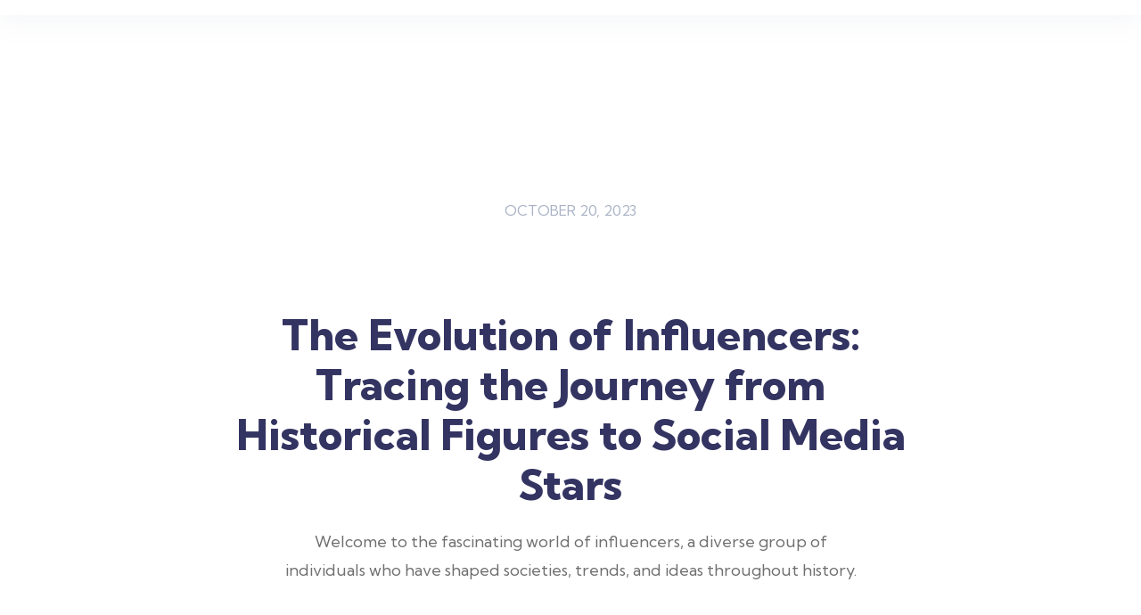

--- FILE ---
content_type: text/html
request_url: https://www.ramisalomaa.com/blog/the-evolution-of-influencers-tracing-the-journey-from-historical-figures-to-social-media-stars
body_size: 11818
content:
<!DOCTYPE html><!-- Last Published: Wed Oct 01 2025 12:41:25 GMT+0000 (Coordinated Universal Time) --><html data-wf-domain="www.ramisalomaa.com" data-wf-page="651ab0704b039af72219474e" data-wf-site="6327082f263f4cdb2e0a38b1" data-wf-collection="651ab0704b039af722194792" data-wf-item-slug="the-evolution-of-influencers-tracing-the-journey-from-historical-figures-to-social-media-stars"><head><meta charset="utf-8"/><title>the-evolution-of-influencers-tracing-the-journey-from-historical-figures-to-social-media-stars - Blog - Professional Personal Branding</title><meta content="Welcome to the fascinating world of influencers, a diverse group of individuals who have shaped societies, trends, and ideas throughout history." name="description"/><meta content="the-evolution-of-influencers-tracing-the-journey-from-historical-figures-to-social-media-stars - Blog - Professional Personal Branding" property="og:title"/><meta content="Welcome to the fascinating world of influencers, a diverse group of individuals who have shaped societies, trends, and ideas throughout history." property="og:description"/><meta content="https://cdn.prod.website-files.com/63270830263f4c110a0a38b5/65322b7c6948a37ff65fb728_Evolution%20of%20Influencers%2011_2.png" property="og:image"/><meta content="the-evolution-of-influencers-tracing-the-journey-from-historical-figures-to-social-media-stars - Blog - Professional Personal Branding" property="twitter:title"/><meta content="Welcome to the fascinating world of influencers, a diverse group of individuals who have shaped societies, trends, and ideas throughout history." property="twitter:description"/><meta content="https://cdn.prod.website-files.com/63270830263f4c110a0a38b5/65322b7c6948a37ff65fb728_Evolution%20of%20Influencers%2011_2.png" property="twitter:image"/><meta property="og:type" content="website"/><meta content="summary_large_image" name="twitter:card"/><meta content="width=device-width, initial-scale=1" name="viewport"/><link href="https://cdn.prod.website-files.com/6327082f263f4cdb2e0a38b1/css/ramis-stellar-site-51e1ac.webflow.shared.52645138c.css" rel="stylesheet" type="text/css"/><link href="https://fonts.googleapis.com" rel="preconnect"/><link href="https://fonts.gstatic.com" rel="preconnect" crossorigin="anonymous"/><script src="https://ajax.googleapis.com/ajax/libs/webfont/1.6.26/webfont.js" type="text/javascript"></script><script type="text/javascript">WebFont.load({  google: {    families: ["Kumbh Sans:300,regular,500,600,700,800,900"]  }});</script><script type="text/javascript">!function(o,c){var n=c.documentElement,t=" w-mod-";n.className+=t+"js",("ontouchstart"in o||o.DocumentTouch&&c instanceof DocumentTouch)&&(n.className+=t+"touch")}(window,document);</script><link href="https://cdn.prod.website-files.com/6327082f263f4cdb2e0a38b1/63dcd599242fd1c8ff16713d_rsfav.png" rel="shortcut icon" type="image/x-icon"/><link href="https://cdn.prod.website-files.com/6327082f263f4cdb2e0a38b1/63d3d4eea94fb9af9dd13235_webcl.jpg" rel="apple-touch-icon"/><link href="rss.xml" rel="alternate" title="RSS Feed" type="application/rss+xml"/><script src="https://www.google.com/recaptcha/api.js" type="text/javascript"></script><!-- Google tag (gtag.js) - Google Analytics -->
<script async src="https://www.googletagmanager.com/gtag/js?id=G-04KJ7DF6RT">
</script>
<script>
  window.dataLayer = window.dataLayer || [];
  function gtag(){dataLayer.push(arguments);}
  gtag('js', new Date());

  gtag('config', 'G-04KJ7DF6RT');
</script></head><body><div class="page-wrapper"><div data-animation="default" data-collapse="medium" data-duration="400" data-easing="ease-out" data-easing2="ease" role="banner" class="navbar w-nav"><div class="page-padding"><div class="container-large is-navbar"><a href="/" class="brand w-nav-brand"><img alt="" loading="lazy" src="https://cdn.prod.website-files.com/6327082f263f4cdb2e0a38b1/63d3c57c8607112e0de5ebb2_Group%201171274613.svg" class="navbar-logo"/></a><nav role="navigation" class="nav-menu w-nav-menu"><a href="#" class="w-nav-link">Home</a><div data-delay="0" data-hover="true" class="w-dropdown"><div class="w-dropdown-toggle"><a href="/services" class="link">Services</a></div><nav class="dropdown-list-2 w-dropdown-list"><a href="/services" class="w-dropdown-link">Modern Digital Marketing</a></nav></div><a href="/about-me" class="nav-link w-nav-link">About me</a><a href="/references" class="nav-link w-nav-link">References</a><div class="button-wrapper"><a href="/contact" class="button is-navbar w-button">Contact</a></div></nav><div class="nav-menu-button w-nav-button"><div class="icon-3 w-icon-nav-menu"></div></div></div></div></div><div class="main-wrapper"><section class="blog"><div class="page-padding"><div class="blog-container"><div class="title-wrapper"><div class="date-title">October 20, 2023</div><h1 class="heading-large">The Evolution of Influencers: Tracing the Journey from Historical Figures to Social Media Stars</h1><div class="margin-top margin-small"><p class="header-paragraph-2">Welcome to the fascinating world of influencers, a diverse group of individuals who have shaped societies, trends, and ideas throughout history. </p></div></div><div class="blog-header"><img src="https://cdn.prod.website-files.com/63270830263f4c110a0a38b5/65322b6c9ea7757a4f24a68e_Evolution%20of%20Influencers%2011.png" loading="lazy" alt="The Evolution of Influencers: Tracing the Journey from Historical Figures to Social Media Stars" sizes="(max-width: 767px) 100vw, 712px" srcset="https://cdn.prod.website-files.com/63270830263f4c110a0a38b5/65322b6c9ea7757a4f24a68e_Evolution%20of%20Influencers%2011-p-500.png 500w, https://cdn.prod.website-files.com/63270830263f4c110a0a38b5/65322b6c9ea7757a4f24a68e_Evolution%20of%20Influencers%2011-p-800.png 800w, https://cdn.prod.website-files.com/63270830263f4c110a0a38b5/65322b6c9ea7757a4f24a68e_Evolution%20of%20Influencers%2011-p-1080.png 1080w, https://cdn.prod.website-files.com/63270830263f4c110a0a38b5/65322b6c9ea7757a4f24a68e_Evolution%20of%20Influencers%2011.png 1424w" class="header-image-cover"/></div><div class="w-layout-grid blog-article-grid"><div id="w-node-_248764b1-c3f1-29b2-675f-bbb40cf8991d-2219474e" class="blog-article-wrapper"><div class="article-wrapper"><div class="rich-text w-richtext"><p><em>Picture this: we&#x27;re stepping into a time machine, setting the dial and zipping back to ancient Rome. Suddenly, we&#x27;re rubbing shoulders with Cleopatra and Julius Caesar, hanging onto their every word as they share tales of political intrigue and military strategies. It feels like we&#x27;ve just walked into a live history lesson.</em></p><p><em>Before we know it, the time machine is whirring again, and now we&#x27;re in the 18th century. We&#x27;re having a cuppa with Queen Charlotte, wife of King George III. As we take a sip from her fancy Wedgwood tea set, we can&#x27;t help but admire the skill and elegance that went into making each piece. It&#x27;s like holding a piece of art history in our hands.</em></p><p><em>But hold on, we&#x27;re not done yet. The time machine is taking us forward to the 20th century, right into the heart of a fashion show. And who&#x27;s that on the runway? It&#x27;s Coco Chanel herself, revealing her latest collection. The room is buzzing with excitement as we watch the vibrant fabrics and innovative designs come to life. It&#x27;s a breathtaking glimpse into the evolution of style.</em></p><p>‍</p><blockquote>‍<em>Now, let&#x27;s bring it back to today. When we talk about influencers, we&#x27;re not just talking about the fitness buffs promoting protein bars on Instagram. We&#x27;re talking about the people who, throughout history, have shaped our societies, trends, and ideas with their actions and words. So, let&#x27;s take a closer look at how the concept of influence has changed over time.</em></blockquote><p>‍</p><h3><br/>Pre-Media Age Influencers</h3><figure class="w-richtext-align-normal w-richtext-figure-type-image"><div><img src="https://cdn.prod.website-files.com/63270830263f4c110a0a38b5/6534b927dab6affbb1ad6422_Queen_Elizabeth_I_.png" loading="lazy" alt=""/></div><figcaption><strong>Queen Elizabeth I as a social media influencer</strong></figcaption></figure><p>Imagine a world before newspapers, radio, or TV. People became influencers because of their achievements, their ideas, or simply because they were born into royalty. while the methods of influence in the pre-media age were quite different from those of today, they were still effective. Through interpersonal communication, public speaking, written correspondence, and printed materials, influencers were able to reach their audiences and make a lasting impact. Despite the lack of modern technology, these influencers understood their audiences and how to engage them - a testament to the enduring power of effective communication. </p><p>Here are some notable influencers from this era:</p><p><br/></p><blockquote><strong>Julius Caesar </strong>(100 BC - 44 BC): Picture a game of chess, but instead of pieces, there are nations and the players are leaders. Julius Caesar was a pro at this game, his strategic decisions transforming the Roman Republic into the Roman Empire. Think of him as the compass that steered Rome during a time of significant upheaval.</blockquote><blockquote><br/><strong>Cleopatra</strong> (69 BC - 30 BC): Imagine a grand party where politicians mingle and power is the currency. Cleopatra was the star of the show, using her smarts, charisma, and political savvy to navigate the tricky waters of power politics.</blockquote><blockquote>‍<br/><strong>Joan of Arc</strong> (1412 - 1431): Visualize a brutal storm symbolizing the Hundred Years&#x27; War. Joan of Arc was the beacon of light guiding the French people, offering hope and resistance against incredible odds.</blockquote><blockquote><br/><strong>Muhammad</strong> (570 - 632): Think of a tree providing shelter to countless followers. Muhammad was the seed that sprouted this tree, establishing Islam, one of the world&#x27;s major religions.</blockquote><blockquote><br/><strong>William Shakespeare</strong> (1564 -1616): Consider language as a vast sea, its waves molded by the winds of culture and time. Shakespeare was the wind that reshaped this sea, his works having a profound impact on English language and literature.</blockquote><blockquote><br/><strong>Queen Elizabeth I</strong> (1533 - 1603): Picture a golden sunrise heralding the dawn of a new day. Queen Elizabeth&#x27;s reign was that sunrise, marking the beginning of a golden era in English history.</blockquote><blockquote><br/><strong>Isaac Newton</strong> (1643 - 1727): Visualize a jigsaw puzzle with pieces all over the place. Newton was the guy who put these pieces together, his theories forming the foundation for modern physics and helping us understand the physical world.</blockquote><blockquote><br/><strong>Jane Austen</strong> (1775 - 1817): Imagine a mirror reflecting societal norms and expectations. Jane Austen&#x27;s novels were that mirror, highlighting women&#x27;s reliance on marriage in a world offering them limited options.</blockquote><blockquote><br/><strong>Marie Curie</strong> (1867 - 1934): Think of a dark room symbolizing the unexplored territories of science. Marie Curie was the one who lit the candle, her pioneering research in radioactivity opening new doors and earning her two Nobel Prizes.</blockquote><h3><br/>Influencers from the Mass Media Age</h3><figure class="w-richtext-align-normal w-richtext-figure-type-image"><div><img src="https://cdn.prod.website-files.com/63270830263f4c110a0a38b5/6534e306d49a0ebb74efb421_Elvis_presley_as_social_media_influencer_2.png" loading="lazy" alt=""/></div><figcaption><strong>Elvis Presley checking from social media what people are talking about him</strong></figcaption></figure><p>Fast forward to the era of mass media – print, radio, and television. Now, influence could reach millions of people, not just those in immediate circles. Here are some influencers from this era:</p><p>‍</p><blockquote><strong>Albert Einstein </strong>(1879 - 1955): Picture a sailor lost at sea. Einstein was like the North Star guiding us through the vast ocean of theoretical physics with his theory of relativity, changing our perception of the universe.</blockquote><blockquote>‍<br/><strong>Coco Chanel</strong> (1883 - 1971): Think of fashion as a tight, uncomfortable pair of shoes. Coco Chanel was like the pair of comfy sneakers that came along. Her designs prioritized comfort and simplicity, shaking up women&#x27;s fashion.</blockquote><blockquote><br/><strong>Mahatma Gandhi</strong> (1869 - 1948): Imagine a world filled with aggression and hate. Gandhi was the calm voice in the chaos, advocating for peace and non-violence, leaving a global impact.</blockquote><blockquote><br/><strong>Winston Churchill </strong>(1874 - 1965): Visualize a ship in a stormy sea. Churchill was the steadfast captain guiding Britain through the World War II storm, bolstering his country with his leadership.</blockquote><blockquote><br/><strong>Mother Teresa</strong> (1910 - 1997): In a world often cold to suffering, Mother Teresa was a warm blanket offering aid and compassion through her humanitarian efforts.</blockquote><blockquote><br/><strong>Elvis Presley</strong> (1935 - 1977): Consider music as a still pond. Elvis was the pebble thrown in, creating ripples that grew into the wave of rock-and-roll.</blockquote><blockquote><br/><strong>Martin Luther King Jr.</strong> (1929 -1968): In a society scarred by racial inequality, King was the megaphone that amplified the call for justice, forever changing America through his fight for equality.</blockquote><blockquote><br/><strong>Anne Frank</strong> (1929 - 1945): Amid the countless victims of the Holocaust, Anne Frank&#x27;s diary gave a face to the tragedy, reminding us of the human lives affected.</blockquote><blockquote><br/><strong>Muhammad Ali </strong>(1942 - 2016): In the boxing world, Ali was more than a champ. He also fought societal battles, advocating for civil rights and leaving an enduring legacy.</blockquote><blockquote><br/><strong>Margaret Thatcher</strong> (1925 - 2013): Picture Britain as a block of clay. Thatcher was the artist, reshaping the country&#x27;s economy during her time as the first female Prime Minister.</blockquote><blockquote><br/><strong>Nelson Mandela</strong> (1918 - 2013): Amidst the harsh reality of apartheid, Mandela was the pickaxe that chipped away at the walls of racial segregation, transforming South Africa.</blockquote><blockquote><br/><strong>Princess Diana</strong> (1961 - 1997): In a world where genuine kindness can be rare, Princess Diana was a shining light of empathy and compassion. Her humanitarian work and unique style made her a global icon.</blockquote><blockquote><br/><strong>Stephen Hawking</strong> (1942 - 2018): Think of the universe as a vast, uncharted desert. Hawking was the brave explorer who ventured into the unknown, his black hole research changing our understanding of the cosmos.</blockquote><p>‍</p><p>‍</p><h3><br/>Modern Digital Era - Rise of The Social Media Influencers</h3><figure class="w-richtext-align-normal w-richtext-figure-type-image"><div><img src="https://cdn.prod.website-files.com/63270830263f4c110a0a38b5/6534e3445661f381b63abf8a_Selena_Gomez_as_president_2.png" loading="lazy" alt=""/></div><figcaption><strong>Selena Gomez as President of the United States</strong></figcaption></figure><p>Next stop, the modern era. Imagine the modern era as a vast digital highway. Initially, influencers used the lanes of blogs, communities, and forums to drive their messages across.<strong> Then came the colossal billboards of social media - so massive and eye-catching that many began to mistake all influencers as solely social media influencers. But that&#x27;s not the whole story. With the rise of platforms like Facebook, Instagram, and Twitter, it&#x27;s true that many influencers found a rocket to stardom. However, let&#x27;s not forget the influencers who took a different route. They&#x27;ve made their mark in fields like business, academia, or the arts.</strong> For them, social media is less of a launching pad and more of a megaphone - a way to amplify their voice and connect with their audience. Generally speaking, a prerequisite for becoming a world leader is political experience. But not always. Over the years, presidents, prime ministers and legislators have come from all walks of life. In their previous careers some were musicians, athletes or celebrities — even comedians. First you have to become influencer in your area and after that, who knows is next President of the United States going to be Selena Gomez, Mark Zuckerberg or The Rock. It would not be surprising. Do you remember this Donald Trump person?</p><p>So next time you scroll through your social media feeds, remember: behind every influencer there&#x27;s a unique journey. Not all roads to influence are paved with likes and shares. Some wind through boardrooms, laboratories, art studios, and beyond. The term &#x27;influencer&#x27; is a broad one, encompassing a diverse spectrum of individuals shaping our world, both on and off social media.</p><p>Some notable figures from this era:</p><p><br/></p><blockquote><strong>Narendra Modi </strong>(born 1950) Imagine a leader who uses social media like a bridge to connect with his people. That&#x27;s Modi for you, the Prime Minister of India, who&#x27;s found a fresh way to communicate politically in the digital age.</blockquote><blockquote><br/><strong>Barack Obama </strong>(born 1961) Picture a huge wave of change sweeping across a country. Riding high on this wave, we have Obama, whose election as the first Black president of the United States marked a historic step towards equality.</blockquote><blockquote><br/><strong>Lisa Randall </strong>(born 1962) Think about a complicated puzzle of scientific theories. Who&#x27;s solving it? It&#x27;s Randall. Her work in theoretical physics gives us a clearer understanding of the universe around us.</blockquote><blockquote><br/><strong>J.K. Rowling</strong> (born 1965) Imagine a magical world hidden just out of sight. Rowling is like the gatekeeper, her Harry Potter series opening this world to readers everywhere.</blockquote><blockquote><br/><strong>Michelle Obama</strong> (born 1964) Picture a garden brimming with fresh veggies and fruits, each one reminding us of the importance of healthy living. That&#x27;s the garden Michelle Obama, as the First Lady of the United States, tended with her Let&#x27;s Move campaign, encouraging kids to eat healthier and be more active.</blockquote><blockquote><br/><strong>Sheryl Sandberg </strong>(born 1969) Imagine a corporate ladder, each rung representing a new challenge and reward. Climbing that ladder is Sandberg, whose role as Facebook&#x27;s COO and advocacy for women leaders has left a significant impact on the business world.</blockquote><blockquote><br/><strong>Dr. Neil de Grasse Tyson</strong> (born 1958) Visualize a vast cosmos filled with stars and planets, each holding its own mysteries. Dr. Tyson is like our cosmic guide, making astrophysics understandable and exciting for everyone through his work.</blockquote><blockquote><br/><strong>Dwayne &quot;The Rock&quot; Johnson </strong>(born 1972) Imagine a wrestler who transitioned to become a beloved actor, his performances leaving audiences worldwide entertained. That&#x27;s &quot;The Rock&quot;, his charisma and talent resonating with people everywhere.</blockquote><blockquote><br/><strong>Elon Musk </strong>(born 1971) Picture a rocket soaring towards the stars, symbolizing human ambition. Musk is the dreamer behind this vision, pushing the limits of what we think is possible with his ventures in electric cars and space exploration.</blockquote><blockquote><br/><strong>Padma Lakshmi </strong>(born 1970) Think of a delicious blend of flavors, each one a unique ingredient. That&#x27;s Lakshmi&#x27;s creation, introducing us to a world of culinary delights through her work as a chef, author, and host of Top Chef.</blockquote><blockquote><br/><strong>Lionel Messi </strong>(born 1987) Picture a football player weaving through defenders like a dancer. That&#x27;s Messi, whose skill on the field has inspired countless fans and young athletes around the world.</blockquote><blockquote><br/><strong>Priyanka Chopra</strong> (born 1982) Picture a spotlight that shines not just on the stage, but also highlights important social issues. That&#x27;s where Chopra stands, using her influence as an actress and philanthropist to advocate for women&#x27;s rights and education.</blockquote><blockquote><br/><strong>Mark Zuckerberg</strong> (born 1984) Visualize a social network that spans the globe. Zuckerberg is the mastermind behind this network, co-founding Facebook and changing the way we connect with each other.</blockquote><blockquote><br/><strong>Dianna Cowern</strong> (born 1989) Imagine a classroom where physics isn&#x27;t just a subject, but an exciting adventure. Cowern, better known as Physics Girl on YouTube, is the enthusiastic teacher leading us on this journey, making physics enjoyable for all.</blockquote><blockquote><br/><strong>Selena Gomez</strong> (born 1992) Picture a song that touches millions, its rhythm reflecting their aspirations. Gomez is the voice behind this melody, her successful music career amplified by her strong social media presence.</blockquote><blockquote><br/><strong>Malala Yousafzai </strong>(born 1997) Imagine a young girl standing strong against the storm of inequality, her voice echoing louder than the thunder. That brave girl is Malala, who despite threats to her life, fought for girls&#x27; education in Pakistan, inspiring millions around the world with her courage.<br/>‍</blockquote><blockquote><strong>Khaby Lame</strong> (born 2000) Picture a mundane, everyday task turned into a viral sensation. That&#x27;s Lame for you, whose hilariously straightforward TikTok videos debunk over-complicated life hacks, reminding us that common sense is often the best solution. His content bridges the language barrier, proving humor is universal and resonating with millions worldwide.<br/>‍</blockquote><p>‍</p><p>‍</p><h3><br/>The Future of Influence: The Micro-Influencer Movement Begins</h3><figure class="w-richtext-align-normal w-richtext-figure-type-image"><div><img src="https://cdn.prod.website-files.com/63270830263f4c110a0a38b5/6534e3b1694c7dea02e6239a_Micro%20-influencer%20woman_2.png" loading="lazy" alt=""/></div><figcaption>Micro-influencer enjoying her success</figcaption></figure><p>As we approach the end of our journey, let&#x27;s take a moment to step into the era of micro-influencers. Picture these influencers as the friendly locals in a small town - they may not have millions of followers, but their bond with their audience is strong and authentic. They could be specialists in their fields, trailblazers, mentors, or artists. They could even be... well, they could be you.</p><p>Imagine sharing your love for baking or your gift for playing the guitar, offering your professional insights, or simply expressing your unique viewpoint. You can create a ripple effect. <strong>Remember, influence isn&#x27;t about the size of your follower count; it&#x27;s about the difference you make. </strong>So, step out there and tell your story. Who knows? You might just be the next influencer sensation everyone&#x27;s talking about!</p><p>‍</p><blockquote><br/><em>Dream big, start small. Yes, in this digital age, anyone can become an influencer. If the term &#x27;influencer&#x27; seems intimidating or annoying, consider yourself a thought-leader in your industry or area of expertise. In today&#x27;s world, you can carve out a successful career doing anything you&#x27;re passionate about. Just be true to who you are and get started. Your journey towards becoming an influencer begins with a single step.</em>‍<br/></blockquote></div></div><div class="author-wrapper"><div class="avatar-circle"><img src="https://cdn.prod.website-files.com/63270830263f4c110a0a38b5/652261c7eb3ca68e35ac0b8d_Rami%20blogi%20kuva.jpg" loading="lazy" alt="" sizes="100vw" srcset="https://cdn.prod.website-files.com/63270830263f4c110a0a38b5/652261c7eb3ca68e35ac0b8d_Rami%20blogi%20kuva-p-500.jpg 500w, https://cdn.prod.website-files.com/63270830263f4c110a0a38b5/652261c7eb3ca68e35ac0b8d_Rami%20blogi%20kuva.jpg 590w" class="avatar-cover"/></div><div class="author-line"></div><div class="length-text">Written by</div><h3 class="author-name-large">Rami Salomaa</h3></div><div class="blog-end-wrapper"></div></div></div><div class="w-layout-blockcontainer w-container"><h2 class="heading-21">More articles</h2></div><aside class="blog-collection w-dyn-list"><div role="list" class="blog-list w-dyn-items"><div role="listitem" class="blog-item w-dyn-item"><a href="/blog/take-control-of-your-social-media-dont-let-it-use-you" class="blog-card-content w-inline-block"><div class="blog-text-wrapper"><h4 class="blog-heading">Take Control Of Your Social Media, Don&#x27;t Let It Use You</h4><div class="margin-top margin-small"><div class="blog-text-mask"><p class="blog-summary">Taking Control of Your Social Media Use</p></div></div></div></a></div><div role="listitem" class="blog-item w-dyn-item"><a href="/blog/ai-in-common-sense---ep-1---ai-is-here-and-it-is-only-scary-if-we-do-nothing" class="blog-card-content w-inline-block"><div class="blog-text-wrapper"><h4 class="blog-heading">AI in common sense - Ep. 1 - AI Is Here and It Is Only Scary If We Do Nothing</h4><div class="margin-top margin-small"><div class="blog-text-mask"><p class="blog-summary">AI is already woven into daily life, and like the early internet it will spread no matter what. The real risk is leaving its future in the hands of bad actors or uninformed rule-makers. Use AI today for drafts, budgeting and mood check-ins, keep learning ten minutes a week and speak up in policy discussions. When good people stay involved, AI becomes a helpful partner, not a threat.</p></div></div></div></a></div><div role="listitem" class="blog-item w-dyn-item"><a href="/blog/the-blueprint-to-a-strong-professional-personal-brand-2023" class="blog-card-content w-inline-block"><div class="blog-text-wrapper"><h4 class="blog-heading">The Blueprint to a Strong Professional Personal Brand 2023</h4><div class="margin-top margin-small"><div class="blog-text-mask"><p class="blog-summary">In today&#x27;s cut-throat professional landscape, standing out from the crowd is no longer optional; it&#x27;s a necessity. </p></div></div></div></a></div><div role="listitem" class="blog-item w-dyn-item"><a href="/blog/boost-your-career-with-ai-top-10-tips-for-personal-branding" class="blog-card-content w-inline-block"><div class="blog-text-wrapper"><h4 class="blog-heading">Boost your career with AI: Top 10 tips for personal branding</h4><div class="margin-top margin-small"><div class="blog-text-mask"><p class="blog-summary">Discover 10 AI-driven strategies for elevating your personal brand, showcasing transformative impacts and practical tips for professional growth.</p></div></div></div></a></div><div role="listitem" class="blog-item w-dyn-item"><a href="/blog/want-barack-obama-as-your-personal-coach-discover-how-ai-makes-it-possible" class="blog-card-content w-inline-block"><div class="blog-text-wrapper"><h4 class="blog-heading">Want Barack Obama as Your Personal Coach? Discover How AI Makes It Possible!</h4><div class="margin-top margin-small"><div class="blog-text-mask"><p class="blog-summary">Dive into the world of AI coaching, where you can access the wisdom of the biggest names in the world, tailored to your unique journey.</p></div></div></div></a></div></div><div role="navigation" aria-label="List" class="w-pagination-wrapper"><a href="?273ac4b6_page=2" aria-label="Next Page" class="w-pagination-next"><div class="w-inline-block">Next</div><svg class="w-pagination-next-icon" height="12px" width="12px" xmlns="http://www.w3.org/2000/svg" viewBox="0 0 12 12" transform="translate(0, 1)"><path fill="none" stroke="currentColor" fill-rule="evenodd" d="M4 2l4 4-4 4"></path></svg></a><link rel="prerender" href="?273ac4b6_page=2"/></div></aside><div class="author-column"></div><div class="title-wrapper-small"><div class="article-header-small">Related Articles</div></div></div></div></section><section class="cta-call"><div class="page-padding custom-cta"><div class="padding-vertical padding-xhuge"><div class="container-large"><div class="w-layout-grid cta-call-component"><div id="w-node-_75cd4f04-624d-b55c-a40f-81fb83a7280f-83a7280a" data-w-id="75cd4f04-624d-b55c-a40f-81fb83a7280f" class="cta-call-text-wrapper"><h3 class="heading-medium">Don&#x27;t settle for mediocrity. Choose excellence.</h3><div class="margin-top margin-medium"><p class="cta-call-paragraph">Take action today and start your journey towards becoming an influential force in your field. Contact me now and let&#x27;s make it happen.</p></div><div class="margin-top margin-medium"><a href="/contact" class="button is-xwide w-button">Contact</a></div></div></div></div></div></div></section></div><footer class="footer"><div class="cta-bar"><div class="page-padding"></div></div><div class="page-padding"><div class="container-large"><div class="padding-vertical padding-xlarge"><div class="w-layout-grid footer-grid"><div id="w-node-adf5a8e0-8e22-037e-9214-a821ae2e07f9-ae2e07df" class="footer-column"><img src="https://cdn.prod.website-files.com/6327082f263f4cdb2e0a38b1/63270e191be650363999b1f0_Rami%20Salomaa%20logo.png" loading="lazy" sizes="(max-width: 500px) 100vw, 500px" srcset="https://cdn.prod.website-files.com/6327082f263f4cdb2e0a38b1/63270e191be650363999b1f0_Rami%20Salomaa%20logo-p-500.png 500w, https://cdn.prod.website-files.com/6327082f263f4cdb2e0a38b1/63270e191be650363999b1f0_Rami%20Salomaa%20logo.png 500w" alt="" class="navbar-logo"/><div class="margin-top margin-medium"><p>Choose excellence.</p></div></div><div class="footer-column"><div class="footer-title">Pages</div><a href="/" class="footer-link-standard">Home</a><a href="/contact" class="footer-link-standard">Contact</a></div><div class="footer-column"><div class="footer-title">Info</div><a href="/privacy-policy" class="footer-link-standard">Privacy Policy</a><a href="mailto:rami@ramisalomaa.com" class="footer-link-standard">Email</a></div></div></div><div class="divider"></div><div class="padding-vertical padding-medium"><div class="footer-bottom-row"><div class="footer-bottom-text-wrapper"><div class="text-color-g500">2023 © Rami Salomaa</div></div><div class="footer-socials-wrapper"><a href="https://www.linkedin.com/in/ramisalomaa/" target="_blank" class="social w-inline-block"><img src="https://cdn.prod.website-files.com/6327082f263f4cdb2e0a38b1/63270830263f4c3b700a38d3_Linkedin.svg" loading="lazy" alt="" width="12" class="footer-icon"/></a><a href="https://www.instagram.com/instaramiofficial" class="social w-inline-block"><img src="https://cdn.prod.website-files.com/6327082f263f4cdb2e0a38b1/63f4d1ff308dec04a5868da7_9920775951556105709%201.svg" loading="lazy" alt="" width="12" class="footer-icon"/></a><a href="https://www.tiktok.com/@ramisalomaa" target="_blank" class="social w-inline-block"><img src="https://cdn.prod.website-files.com/6327082f263f4cdb2e0a38b1/63d3b767f03e055d943d6461_2352271621656047562%201.svg" loading="lazy" alt="" width="12" class="footer-icon"/></a></div></div></div></div></div></footer></div><script src="https://d3e54v103j8qbb.cloudfront.net/js/jquery-3.5.1.min.dc5e7f18c8.js?site=6327082f263f4cdb2e0a38b1" type="text/javascript" integrity="sha256-9/aliU8dGd2tb6OSsuzixeV4y/faTqgFtohetphbbj0=" crossorigin="anonymous"></script><script src="https://cdn.prod.website-files.com/6327082f263f4cdb2e0a38b1/js/webflow.schunk.36b8fb49256177c8.js" type="text/javascript"></script><script src="https://cdn.prod.website-files.com/6327082f263f4cdb2e0a38b1/js/webflow.d50c91b7.55a064db0a132837.js" type="text/javascript"></script></body></html>

--- FILE ---
content_type: text/css
request_url: https://cdn.prod.website-files.com/6327082f263f4cdb2e0a38b1/css/ramis-stellar-site-51e1ac.webflow.shared.52645138c.css
body_size: 22793
content:
html {
  -webkit-text-size-adjust: 100%;
  -ms-text-size-adjust: 100%;
  font-family: sans-serif;
}

body {
  margin: 0;
}

article, aside, details, figcaption, figure, footer, header, hgroup, main, menu, nav, section, summary {
  display: block;
}

audio, canvas, progress, video {
  vertical-align: baseline;
  display: inline-block;
}

audio:not([controls]) {
  height: 0;
  display: none;
}

[hidden], template {
  display: none;
}

a {
  background-color: #0000;
}

a:active, a:hover {
  outline: 0;
}

abbr[title] {
  border-bottom: 1px dotted;
}

b, strong {
  font-weight: bold;
}

dfn {
  font-style: italic;
}

h1 {
  margin: .67em 0;
  font-size: 2em;
}

mark {
  color: #000;
  background: #ff0;
}

small {
  font-size: 80%;
}

sub, sup {
  vertical-align: baseline;
  font-size: 75%;
  line-height: 0;
  position: relative;
}

sup {
  top: -.5em;
}

sub {
  bottom: -.25em;
}

img {
  border: 0;
}

svg:not(:root) {
  overflow: hidden;
}

hr {
  box-sizing: content-box;
  height: 0;
}

pre {
  overflow: auto;
}

code, kbd, pre, samp {
  font-family: monospace;
  font-size: 1em;
}

button, input, optgroup, select, textarea {
  color: inherit;
  font: inherit;
  margin: 0;
}

button {
  overflow: visible;
}

button, select {
  text-transform: none;
}

button, html input[type="button"], input[type="reset"] {
  -webkit-appearance: button;
  cursor: pointer;
}

button[disabled], html input[disabled] {
  cursor: default;
}

button::-moz-focus-inner, input::-moz-focus-inner {
  border: 0;
  padding: 0;
}

input {
  line-height: normal;
}

input[type="checkbox"], input[type="radio"] {
  box-sizing: border-box;
  padding: 0;
}

input[type="number"]::-webkit-inner-spin-button, input[type="number"]::-webkit-outer-spin-button {
  height: auto;
}

input[type="search"] {
  -webkit-appearance: none;
}

input[type="search"]::-webkit-search-cancel-button, input[type="search"]::-webkit-search-decoration {
  -webkit-appearance: none;
}

legend {
  border: 0;
  padding: 0;
}

textarea {
  overflow: auto;
}

optgroup {
  font-weight: bold;
}

table {
  border-collapse: collapse;
  border-spacing: 0;
}

td, th {
  padding: 0;
}

@font-face {
  font-family: webflow-icons;
  src: url("[data-uri]") format("truetype");
  font-weight: normal;
  font-style: normal;
}

[class^="w-icon-"], [class*=" w-icon-"] {
  speak: none;
  font-variant: normal;
  text-transform: none;
  -webkit-font-smoothing: antialiased;
  -moz-osx-font-smoothing: grayscale;
  font-style: normal;
  font-weight: normal;
  line-height: 1;
  font-family: webflow-icons !important;
}

.w-icon-slider-right:before {
  content: "";
}

.w-icon-slider-left:before {
  content: "";
}

.w-icon-nav-menu:before {
  content: "";
}

.w-icon-arrow-down:before, .w-icon-dropdown-toggle:before {
  content: "";
}

.w-icon-file-upload-remove:before {
  content: "";
}

.w-icon-file-upload-icon:before {
  content: "";
}

* {
  box-sizing: border-box;
}

html {
  height: 100%;
}

body {
  color: #333;
  background-color: #fff;
  min-height: 100%;
  margin: 0;
  font-family: Arial, sans-serif;
  font-size: 14px;
  line-height: 20px;
}

img {
  vertical-align: middle;
  max-width: 100%;
  display: inline-block;
}

html.w-mod-touch * {
  background-attachment: scroll !important;
}

.w-block {
  display: block;
}

.w-inline-block {
  max-width: 100%;
  display: inline-block;
}

.w-clearfix:before, .w-clearfix:after {
  content: " ";
  grid-area: 1 / 1 / 2 / 2;
  display: table;
}

.w-clearfix:after {
  clear: both;
}

.w-hidden {
  display: none;
}

.w-button {
  color: #fff;
  line-height: inherit;
  cursor: pointer;
  background-color: #3898ec;
  border: 0;
  border-radius: 0;
  padding: 9px 15px;
  text-decoration: none;
  display: inline-block;
}

input.w-button {
  -webkit-appearance: button;
}

html[data-w-dynpage] [data-w-cloak] {
  color: #0000 !important;
}

.w-code-block {
  margin: unset;
}

pre.w-code-block code {
  all: inherit;
}

.w-optimization {
  display: contents;
}

.w-webflow-badge, .w-webflow-badge > img {
  box-sizing: unset;
  width: unset;
  height: unset;
  max-height: unset;
  max-width: unset;
  min-height: unset;
  min-width: unset;
  margin: unset;
  padding: unset;
  float: unset;
  clear: unset;
  border: unset;
  border-radius: unset;
  background: unset;
  background-image: unset;
  background-position: unset;
  background-size: unset;
  background-repeat: unset;
  background-origin: unset;
  background-clip: unset;
  background-attachment: unset;
  background-color: unset;
  box-shadow: unset;
  transform: unset;
  direction: unset;
  font-family: unset;
  font-weight: unset;
  color: unset;
  font-size: unset;
  line-height: unset;
  font-style: unset;
  font-variant: unset;
  text-align: unset;
  letter-spacing: unset;
  -webkit-text-decoration: unset;
  text-decoration: unset;
  text-indent: unset;
  text-transform: unset;
  list-style-type: unset;
  text-shadow: unset;
  vertical-align: unset;
  cursor: unset;
  white-space: unset;
  word-break: unset;
  word-spacing: unset;
  word-wrap: unset;
  transition: unset;
}

.w-webflow-badge {
  white-space: nowrap;
  cursor: pointer;
  box-shadow: 0 0 0 1px #0000001a, 0 1px 3px #0000001a;
  visibility: visible !important;
  opacity: 1 !important;
  z-index: 2147483647 !important;
  color: #aaadb0 !important;
  overflow: unset !important;
  background-color: #fff !important;
  border-radius: 3px !important;
  width: auto !important;
  height: auto !important;
  margin: 0 !important;
  padding: 6px !important;
  font-size: 12px !important;
  line-height: 14px !important;
  text-decoration: none !important;
  display: inline-block !important;
  position: fixed !important;
  inset: auto 12px 12px auto !important;
  transform: none !important;
}

.w-webflow-badge > img {
  position: unset;
  visibility: unset !important;
  opacity: 1 !important;
  vertical-align: middle !important;
  display: inline-block !important;
}

h1, h2, h3, h4, h5, h6 {
  margin-bottom: 10px;
  font-weight: bold;
}

h1 {
  margin-top: 20px;
  font-size: 38px;
  line-height: 44px;
}

h2 {
  margin-top: 20px;
  font-size: 32px;
  line-height: 36px;
}

h3 {
  margin-top: 20px;
  font-size: 24px;
  line-height: 30px;
}

h4 {
  margin-top: 10px;
  font-size: 18px;
  line-height: 24px;
}

h5 {
  margin-top: 10px;
  font-size: 14px;
  line-height: 20px;
}

h6 {
  margin-top: 10px;
  font-size: 12px;
  line-height: 18px;
}

p {
  margin-top: 0;
  margin-bottom: 10px;
}

blockquote {
  border-left: 5px solid #e2e2e2;
  margin: 0 0 10px;
  padding: 10px 20px;
  font-size: 18px;
  line-height: 22px;
}

figure {
  margin: 0 0 10px;
}

figcaption {
  text-align: center;
  margin-top: 5px;
}

ul, ol {
  margin-top: 0;
  margin-bottom: 10px;
  padding-left: 40px;
}

.w-list-unstyled {
  padding-left: 0;
  list-style: none;
}

.w-embed:before, .w-embed:after {
  content: " ";
  grid-area: 1 / 1 / 2 / 2;
  display: table;
}

.w-embed:after {
  clear: both;
}

.w-video {
  width: 100%;
  padding: 0;
  position: relative;
}

.w-video iframe, .w-video object, .w-video embed {
  border: none;
  width: 100%;
  height: 100%;
  position: absolute;
  top: 0;
  left: 0;
}

fieldset {
  border: 0;
  margin: 0;
  padding: 0;
}

button, [type="button"], [type="reset"] {
  cursor: pointer;
  -webkit-appearance: button;
  border: 0;
}

.w-form {
  margin: 0 0 15px;
}

.w-form-done {
  text-align: center;
  background-color: #ddd;
  padding: 20px;
  display: none;
}

.w-form-fail {
  background-color: #ffdede;
  margin-top: 10px;
  padding: 10px;
  display: none;
}

.w-input, .w-select {
  color: #333;
  vertical-align: middle;
  background-color: #fff;
  border: 1px solid #ccc;
  width: 100%;
  height: 38px;
  margin-bottom: 10px;
  padding: 8px 12px;
  font-size: 14px;
  line-height: 1.42857;
  display: block;
}

.w-input::placeholder, .w-select::placeholder {
  color: #999;
}

.w-input:focus, .w-select:focus {
  border-color: #3898ec;
  outline: 0;
}

.w-input[disabled], .w-select[disabled], .w-input[readonly], .w-select[readonly], fieldset[disabled] .w-input, fieldset[disabled] .w-select {
  cursor: not-allowed;
}

.w-input[disabled]:not(.w-input-disabled), .w-select[disabled]:not(.w-input-disabled), .w-input[readonly], .w-select[readonly], fieldset[disabled]:not(.w-input-disabled) .w-input, fieldset[disabled]:not(.w-input-disabled) .w-select {
  background-color: #eee;
}

textarea.w-input, textarea.w-select {
  height: auto;
}

.w-select {
  background-color: #f3f3f3;
}

.w-select[multiple] {
  height: auto;
}

.w-form-label {
  cursor: pointer;
  margin-bottom: 0;
  font-weight: normal;
  display: inline-block;
}

.w-radio {
  margin-bottom: 5px;
  padding-left: 20px;
  display: block;
}

.w-radio:before, .w-radio:after {
  content: " ";
  grid-area: 1 / 1 / 2 / 2;
  display: table;
}

.w-radio:after {
  clear: both;
}

.w-radio-input {
  float: left;
  margin: 3px 0 0 -20px;
  line-height: normal;
}

.w-file-upload {
  margin-bottom: 10px;
  display: block;
}

.w-file-upload-input {
  opacity: 0;
  z-index: -100;
  width: .1px;
  height: .1px;
  position: absolute;
  overflow: hidden;
}

.w-file-upload-default, .w-file-upload-uploading, .w-file-upload-success {
  color: #333;
  display: inline-block;
}

.w-file-upload-error {
  margin-top: 10px;
  display: block;
}

.w-file-upload-default.w-hidden, .w-file-upload-uploading.w-hidden, .w-file-upload-error.w-hidden, .w-file-upload-success.w-hidden {
  display: none;
}

.w-file-upload-uploading-btn {
  cursor: pointer;
  background-color: #fafafa;
  border: 1px solid #ccc;
  margin: 0;
  padding: 8px 12px;
  font-size: 14px;
  font-weight: normal;
  display: flex;
}

.w-file-upload-file {
  background-color: #fafafa;
  border: 1px solid #ccc;
  flex-grow: 1;
  justify-content: space-between;
  margin: 0;
  padding: 8px 9px 8px 11px;
  display: flex;
}

.w-file-upload-file-name {
  font-size: 14px;
  font-weight: normal;
  display: block;
}

.w-file-remove-link {
  cursor: pointer;
  width: auto;
  height: auto;
  margin-top: 3px;
  margin-left: 10px;
  padding: 3px;
  display: block;
}

.w-icon-file-upload-remove {
  margin: auto;
  font-size: 10px;
}

.w-file-upload-error-msg {
  color: #ea384c;
  padding: 2px 0;
  display: inline-block;
}

.w-file-upload-info {
  padding: 0 12px;
  line-height: 38px;
  display: inline-block;
}

.w-file-upload-label {
  cursor: pointer;
  background-color: #fafafa;
  border: 1px solid #ccc;
  margin: 0;
  padding: 8px 12px;
  font-size: 14px;
  font-weight: normal;
  display: inline-block;
}

.w-icon-file-upload-icon, .w-icon-file-upload-uploading {
  width: 20px;
  margin-right: 8px;
  display: inline-block;
}

.w-icon-file-upload-uploading {
  height: 20px;
}

.w-container {
  max-width: 940px;
  margin-left: auto;
  margin-right: auto;
}

.w-container:before, .w-container:after {
  content: " ";
  grid-area: 1 / 1 / 2 / 2;
  display: table;
}

.w-container:after {
  clear: both;
}

.w-container .w-row {
  margin-left: -10px;
  margin-right: -10px;
}

.w-row:before, .w-row:after {
  content: " ";
  grid-area: 1 / 1 / 2 / 2;
  display: table;
}

.w-row:after {
  clear: both;
}

.w-row .w-row {
  margin-left: 0;
  margin-right: 0;
}

.w-col {
  float: left;
  width: 100%;
  min-height: 1px;
  padding-left: 10px;
  padding-right: 10px;
  position: relative;
}

.w-col .w-col {
  padding-left: 0;
  padding-right: 0;
}

.w-col-1 {
  width: 8.33333%;
}

.w-col-2 {
  width: 16.6667%;
}

.w-col-3 {
  width: 25%;
}

.w-col-4 {
  width: 33.3333%;
}

.w-col-5 {
  width: 41.6667%;
}

.w-col-6 {
  width: 50%;
}

.w-col-7 {
  width: 58.3333%;
}

.w-col-8 {
  width: 66.6667%;
}

.w-col-9 {
  width: 75%;
}

.w-col-10 {
  width: 83.3333%;
}

.w-col-11 {
  width: 91.6667%;
}

.w-col-12 {
  width: 100%;
}

.w-hidden-main {
  display: none !important;
}

@media screen and (max-width: 991px) {
  .w-container {
    max-width: 728px;
  }

  .w-hidden-main {
    display: inherit !important;
  }

  .w-hidden-medium {
    display: none !important;
  }

  .w-col-medium-1 {
    width: 8.33333%;
  }

  .w-col-medium-2 {
    width: 16.6667%;
  }

  .w-col-medium-3 {
    width: 25%;
  }

  .w-col-medium-4 {
    width: 33.3333%;
  }

  .w-col-medium-5 {
    width: 41.6667%;
  }

  .w-col-medium-6 {
    width: 50%;
  }

  .w-col-medium-7 {
    width: 58.3333%;
  }

  .w-col-medium-8 {
    width: 66.6667%;
  }

  .w-col-medium-9 {
    width: 75%;
  }

  .w-col-medium-10 {
    width: 83.3333%;
  }

  .w-col-medium-11 {
    width: 91.6667%;
  }

  .w-col-medium-12 {
    width: 100%;
  }

  .w-col-stack {
    width: 100%;
    left: auto;
    right: auto;
  }
}

@media screen and (max-width: 767px) {
  .w-hidden-main, .w-hidden-medium {
    display: inherit !important;
  }

  .w-hidden-small {
    display: none !important;
  }

  .w-row, .w-container .w-row {
    margin-left: 0;
    margin-right: 0;
  }

  .w-col {
    width: 100%;
    left: auto;
    right: auto;
  }

  .w-col-small-1 {
    width: 8.33333%;
  }

  .w-col-small-2 {
    width: 16.6667%;
  }

  .w-col-small-3 {
    width: 25%;
  }

  .w-col-small-4 {
    width: 33.3333%;
  }

  .w-col-small-5 {
    width: 41.6667%;
  }

  .w-col-small-6 {
    width: 50%;
  }

  .w-col-small-7 {
    width: 58.3333%;
  }

  .w-col-small-8 {
    width: 66.6667%;
  }

  .w-col-small-9 {
    width: 75%;
  }

  .w-col-small-10 {
    width: 83.3333%;
  }

  .w-col-small-11 {
    width: 91.6667%;
  }

  .w-col-small-12 {
    width: 100%;
  }
}

@media screen and (max-width: 479px) {
  .w-container {
    max-width: none;
  }

  .w-hidden-main, .w-hidden-medium, .w-hidden-small {
    display: inherit !important;
  }

  .w-hidden-tiny {
    display: none !important;
  }

  .w-col {
    width: 100%;
  }

  .w-col-tiny-1 {
    width: 8.33333%;
  }

  .w-col-tiny-2 {
    width: 16.6667%;
  }

  .w-col-tiny-3 {
    width: 25%;
  }

  .w-col-tiny-4 {
    width: 33.3333%;
  }

  .w-col-tiny-5 {
    width: 41.6667%;
  }

  .w-col-tiny-6 {
    width: 50%;
  }

  .w-col-tiny-7 {
    width: 58.3333%;
  }

  .w-col-tiny-8 {
    width: 66.6667%;
  }

  .w-col-tiny-9 {
    width: 75%;
  }

  .w-col-tiny-10 {
    width: 83.3333%;
  }

  .w-col-tiny-11 {
    width: 91.6667%;
  }

  .w-col-tiny-12 {
    width: 100%;
  }
}

.w-widget {
  position: relative;
}

.w-widget-map {
  width: 100%;
  height: 400px;
}

.w-widget-map label {
  width: auto;
  display: inline;
}

.w-widget-map img {
  max-width: inherit;
}

.w-widget-map .gm-style-iw {
  text-align: center;
}

.w-widget-map .gm-style-iw > button {
  display: none !important;
}

.w-widget-twitter {
  overflow: hidden;
}

.w-widget-twitter-count-shim {
  vertical-align: top;
  text-align: center;
  background: #fff;
  border: 1px solid #758696;
  border-radius: 3px;
  width: 28px;
  height: 20px;
  display: inline-block;
  position: relative;
}

.w-widget-twitter-count-shim * {
  pointer-events: none;
  -webkit-user-select: none;
  user-select: none;
}

.w-widget-twitter-count-shim .w-widget-twitter-count-inner {
  text-align: center;
  color: #999;
  font-family: serif;
  font-size: 15px;
  line-height: 12px;
  position: relative;
}

.w-widget-twitter-count-shim .w-widget-twitter-count-clear {
  display: block;
  position: relative;
}

.w-widget-twitter-count-shim.w--large {
  width: 36px;
  height: 28px;
}

.w-widget-twitter-count-shim.w--large .w-widget-twitter-count-inner {
  font-size: 18px;
  line-height: 18px;
}

.w-widget-twitter-count-shim:not(.w--vertical) {
  margin-left: 5px;
  margin-right: 8px;
}

.w-widget-twitter-count-shim:not(.w--vertical).w--large {
  margin-left: 6px;
}

.w-widget-twitter-count-shim:not(.w--vertical):before, .w-widget-twitter-count-shim:not(.w--vertical):after {
  content: " ";
  pointer-events: none;
  border: solid #0000;
  width: 0;
  height: 0;
  position: absolute;
  top: 50%;
  left: 0;
}

.w-widget-twitter-count-shim:not(.w--vertical):before {
  border-width: 4px;
  border-color: #75869600 #5d6c7b #75869600 #75869600;
  margin-top: -4px;
  margin-left: -9px;
}

.w-widget-twitter-count-shim:not(.w--vertical).w--large:before {
  border-width: 5px;
  margin-top: -5px;
  margin-left: -10px;
}

.w-widget-twitter-count-shim:not(.w--vertical):after {
  border-width: 4px;
  border-color: #fff0 #fff #fff0 #fff0;
  margin-top: -4px;
  margin-left: -8px;
}

.w-widget-twitter-count-shim:not(.w--vertical).w--large:after {
  border-width: 5px;
  margin-top: -5px;
  margin-left: -9px;
}

.w-widget-twitter-count-shim.w--vertical {
  width: 61px;
  height: 33px;
  margin-bottom: 8px;
}

.w-widget-twitter-count-shim.w--vertical:before, .w-widget-twitter-count-shim.w--vertical:after {
  content: " ";
  pointer-events: none;
  border: solid #0000;
  width: 0;
  height: 0;
  position: absolute;
  top: 100%;
  left: 50%;
}

.w-widget-twitter-count-shim.w--vertical:before {
  border-width: 5px;
  border-color: #5d6c7b #75869600 #75869600;
  margin-left: -5px;
}

.w-widget-twitter-count-shim.w--vertical:after {
  border-width: 4px;
  border-color: #fff #fff0 #fff0;
  margin-left: -4px;
}

.w-widget-twitter-count-shim.w--vertical .w-widget-twitter-count-inner {
  font-size: 18px;
  line-height: 22px;
}

.w-widget-twitter-count-shim.w--vertical.w--large {
  width: 76px;
}

.w-background-video {
  color: #fff;
  height: 500px;
  position: relative;
  overflow: hidden;
}

.w-background-video > video {
  object-fit: cover;
  z-index: -100;
  background-position: 50%;
  background-size: cover;
  width: 100%;
  height: 100%;
  margin: auto;
  position: absolute;
  inset: -100%;
}

.w-background-video > video::-webkit-media-controls-start-playback-button {
  -webkit-appearance: none;
  display: none !important;
}

.w-background-video--control {
  background-color: #0000;
  padding: 0;
  position: absolute;
  bottom: 1em;
  right: 1em;
}

.w-background-video--control > [hidden] {
  display: none !important;
}

.w-slider {
  text-align: center;
  clear: both;
  -webkit-tap-highlight-color: #0000;
  tap-highlight-color: #0000;
  background: #ddd;
  height: 300px;
  position: relative;
}

.w-slider-mask {
  z-index: 1;
  white-space: nowrap;
  height: 100%;
  display: block;
  position: relative;
  left: 0;
  right: 0;
  overflow: hidden;
}

.w-slide {
  vertical-align: top;
  white-space: normal;
  text-align: left;
  width: 100%;
  height: 100%;
  display: inline-block;
  position: relative;
}

.w-slider-nav {
  z-index: 2;
  text-align: center;
  -webkit-tap-highlight-color: #0000;
  tap-highlight-color: #0000;
  height: 40px;
  margin: auto;
  padding-top: 10px;
  position: absolute;
  inset: auto 0 0;
}

.w-slider-nav.w-round > div {
  border-radius: 100%;
}

.w-slider-nav.w-num > div {
  font-size: inherit;
  line-height: inherit;
  width: auto;
  height: auto;
  padding: .2em .5em;
}

.w-slider-nav.w-shadow > div {
  box-shadow: 0 0 3px #3336;
}

.w-slider-nav-invert {
  color: #fff;
}

.w-slider-nav-invert > div {
  background-color: #2226;
}

.w-slider-nav-invert > div.w-active {
  background-color: #222;
}

.w-slider-dot {
  cursor: pointer;
  background-color: #fff6;
  width: 1em;
  height: 1em;
  margin: 0 3px .5em;
  transition: background-color .1s, color .1s;
  display: inline-block;
  position: relative;
}

.w-slider-dot.w-active {
  background-color: #fff;
}

.w-slider-dot:focus {
  outline: none;
  box-shadow: 0 0 0 2px #fff;
}

.w-slider-dot:focus.w-active {
  box-shadow: none;
}

.w-slider-arrow-left, .w-slider-arrow-right {
  cursor: pointer;
  color: #fff;
  -webkit-tap-highlight-color: #0000;
  tap-highlight-color: #0000;
  -webkit-user-select: none;
  user-select: none;
  width: 80px;
  margin: auto;
  font-size: 40px;
  position: absolute;
  inset: 0;
  overflow: hidden;
}

.w-slider-arrow-left [class^="w-icon-"], .w-slider-arrow-right [class^="w-icon-"], .w-slider-arrow-left [class*=" w-icon-"], .w-slider-arrow-right [class*=" w-icon-"] {
  position: absolute;
}

.w-slider-arrow-left:focus, .w-slider-arrow-right:focus {
  outline: 0;
}

.w-slider-arrow-left {
  z-index: 3;
  right: auto;
}

.w-slider-arrow-right {
  z-index: 4;
  left: auto;
}

.w-icon-slider-left, .w-icon-slider-right {
  width: 1em;
  height: 1em;
  margin: auto;
  inset: 0;
}

.w-slider-aria-label {
  clip: rect(0 0 0 0);
  border: 0;
  width: 1px;
  height: 1px;
  margin: -1px;
  padding: 0;
  position: absolute;
  overflow: hidden;
}

.w-slider-force-show {
  display: block !important;
}

.w-dropdown {
  text-align: left;
  z-index: 900;
  margin-left: auto;
  margin-right: auto;
  display: inline-block;
  position: relative;
}

.w-dropdown-btn, .w-dropdown-toggle, .w-dropdown-link {
  vertical-align: top;
  color: #222;
  text-align: left;
  white-space: nowrap;
  margin-left: auto;
  margin-right: auto;
  padding: 20px;
  text-decoration: none;
  position: relative;
}

.w-dropdown-toggle {
  -webkit-user-select: none;
  user-select: none;
  cursor: pointer;
  padding-right: 40px;
  display: inline-block;
}

.w-dropdown-toggle:focus {
  outline: 0;
}

.w-icon-dropdown-toggle {
  width: 1em;
  height: 1em;
  margin: auto 20px auto auto;
  position: absolute;
  top: 0;
  bottom: 0;
  right: 0;
}

.w-dropdown-list {
  background: #ddd;
  min-width: 100%;
  display: none;
  position: absolute;
}

.w-dropdown-list.w--open {
  display: block;
}

.w-dropdown-link {
  color: #222;
  padding: 10px 20px;
  display: block;
}

.w-dropdown-link.w--current {
  color: #0082f3;
}

.w-dropdown-link:focus {
  outline: 0;
}

@media screen and (max-width: 767px) {
  .w-nav-brand {
    padding-left: 10px;
  }
}

.w-lightbox-backdrop {
  cursor: auto;
  letter-spacing: normal;
  text-indent: 0;
  text-shadow: none;
  text-transform: none;
  visibility: visible;
  white-space: normal;
  word-break: normal;
  word-spacing: normal;
  word-wrap: normal;
  color: #fff;
  text-align: center;
  z-index: 2000;
  opacity: 0;
  -webkit-user-select: none;
  -moz-user-select: none;
  -webkit-tap-highlight-color: transparent;
  background: #000000e6;
  outline: 0;
  font-family: Helvetica Neue, Helvetica, Ubuntu, Segoe UI, Verdana, sans-serif;
  font-size: 17px;
  font-style: normal;
  font-weight: 300;
  line-height: 1.2;
  list-style: disc;
  position: fixed;
  inset: 0;
  -webkit-transform: translate(0);
}

.w-lightbox-backdrop, .w-lightbox-container {
  -webkit-overflow-scrolling: touch;
  height: 100%;
  overflow: auto;
}

.w-lightbox-content {
  height: 100vh;
  position: relative;
  overflow: hidden;
}

.w-lightbox-view {
  opacity: 0;
  width: 100vw;
  height: 100vh;
  position: absolute;
}

.w-lightbox-view:before {
  content: "";
  height: 100vh;
}

.w-lightbox-group, .w-lightbox-group .w-lightbox-view, .w-lightbox-group .w-lightbox-view:before {
  height: 86vh;
}

.w-lightbox-frame, .w-lightbox-view:before {
  vertical-align: middle;
  display: inline-block;
}

.w-lightbox-figure {
  margin: 0;
  position: relative;
}

.w-lightbox-group .w-lightbox-figure {
  cursor: pointer;
}

.w-lightbox-img {
  width: auto;
  max-width: none;
  height: auto;
}

.w-lightbox-image {
  float: none;
  max-width: 100vw;
  max-height: 100vh;
  display: block;
}

.w-lightbox-group .w-lightbox-image {
  max-height: 86vh;
}

.w-lightbox-caption {
  text-align: left;
  text-overflow: ellipsis;
  white-space: nowrap;
  background: #0006;
  padding: .5em 1em;
  position: absolute;
  bottom: 0;
  left: 0;
  right: 0;
  overflow: hidden;
}

.w-lightbox-embed {
  width: 100%;
  height: 100%;
  position: absolute;
  inset: 0;
}

.w-lightbox-control {
  cursor: pointer;
  background-position: center;
  background-repeat: no-repeat;
  background-size: 24px;
  width: 4em;
  transition: all .3s;
  position: absolute;
  top: 0;
}

.w-lightbox-left {
  background-image: url("[data-uri]");
  display: none;
  bottom: 0;
  left: 0;
}

.w-lightbox-right {
  background-image: url("[data-uri]");
  display: none;
  bottom: 0;
  right: 0;
}

.w-lightbox-close {
  background-image: url("[data-uri]");
  background-size: 18px;
  height: 2.6em;
  right: 0;
}

.w-lightbox-strip {
  white-space: nowrap;
  padding: 0 1vh;
  line-height: 0;
  position: absolute;
  bottom: 0;
  left: 0;
  right: 0;
  overflow: auto hidden;
}

.w-lightbox-item {
  box-sizing: content-box;
  cursor: pointer;
  width: 10vh;
  padding: 2vh 1vh;
  display: inline-block;
  -webkit-transform: translate3d(0, 0, 0);
}

.w-lightbox-active {
  opacity: .3;
}

.w-lightbox-thumbnail {
  background: #222;
  height: 10vh;
  position: relative;
  overflow: hidden;
}

.w-lightbox-thumbnail-image {
  position: absolute;
  top: 0;
  left: 0;
}

.w-lightbox-thumbnail .w-lightbox-tall {
  width: 100%;
  top: 50%;
  transform: translate(0, -50%);
}

.w-lightbox-thumbnail .w-lightbox-wide {
  height: 100%;
  left: 50%;
  transform: translate(-50%);
}

.w-lightbox-spinner {
  box-sizing: border-box;
  border: 5px solid #0006;
  border-radius: 50%;
  width: 40px;
  height: 40px;
  margin-top: -20px;
  margin-left: -20px;
  animation: .8s linear infinite spin;
  position: absolute;
  top: 50%;
  left: 50%;
}

.w-lightbox-spinner:after {
  content: "";
  border: 3px solid #0000;
  border-bottom-color: #fff;
  border-radius: 50%;
  position: absolute;
  inset: -4px;
}

.w-lightbox-hide {
  display: none;
}

.w-lightbox-noscroll {
  overflow: hidden;
}

@media (min-width: 768px) {
  .w-lightbox-content {
    height: 96vh;
    margin-top: 2vh;
  }

  .w-lightbox-view, .w-lightbox-view:before {
    height: 96vh;
  }

  .w-lightbox-group, .w-lightbox-group .w-lightbox-view, .w-lightbox-group .w-lightbox-view:before {
    height: 84vh;
  }

  .w-lightbox-image {
    max-width: 96vw;
    max-height: 96vh;
  }

  .w-lightbox-group .w-lightbox-image {
    max-width: 82.3vw;
    max-height: 84vh;
  }

  .w-lightbox-left, .w-lightbox-right {
    opacity: .5;
    display: block;
  }

  .w-lightbox-close {
    opacity: .8;
  }

  .w-lightbox-control:hover {
    opacity: 1;
  }
}

.w-lightbox-inactive, .w-lightbox-inactive:hover {
  opacity: 0;
}

.w-richtext:before, .w-richtext:after {
  content: " ";
  grid-area: 1 / 1 / 2 / 2;
  display: table;
}

.w-richtext:after {
  clear: both;
}

.w-richtext[contenteditable="true"]:before, .w-richtext[contenteditable="true"]:after {
  white-space: initial;
}

.w-richtext ol, .w-richtext ul {
  overflow: hidden;
}

.w-richtext .w-richtext-figure-selected.w-richtext-figure-type-video div:after, .w-richtext .w-richtext-figure-selected[data-rt-type="video"] div:after, .w-richtext .w-richtext-figure-selected.w-richtext-figure-type-image div, .w-richtext .w-richtext-figure-selected[data-rt-type="image"] div {
  outline: 2px solid #2895f7;
}

.w-richtext figure.w-richtext-figure-type-video > div:after, .w-richtext figure[data-rt-type="video"] > div:after {
  content: "";
  display: none;
  position: absolute;
  inset: 0;
}

.w-richtext figure {
  max-width: 60%;
  position: relative;
}

.w-richtext figure > div:before {
  cursor: default !important;
}

.w-richtext figure img {
  width: 100%;
}

.w-richtext figure figcaption.w-richtext-figcaption-placeholder {
  opacity: .6;
}

.w-richtext figure div {
  color: #0000;
  font-size: 0;
}

.w-richtext figure.w-richtext-figure-type-image, .w-richtext figure[data-rt-type="image"] {
  display: table;
}

.w-richtext figure.w-richtext-figure-type-image > div, .w-richtext figure[data-rt-type="image"] > div {
  display: inline-block;
}

.w-richtext figure.w-richtext-figure-type-image > figcaption, .w-richtext figure[data-rt-type="image"] > figcaption {
  caption-side: bottom;
  display: table-caption;
}

.w-richtext figure.w-richtext-figure-type-video, .w-richtext figure[data-rt-type="video"] {
  width: 60%;
  height: 0;
}

.w-richtext figure.w-richtext-figure-type-video iframe, .w-richtext figure[data-rt-type="video"] iframe {
  width: 100%;
  height: 100%;
  position: absolute;
  top: 0;
  left: 0;
}

.w-richtext figure.w-richtext-figure-type-video > div, .w-richtext figure[data-rt-type="video"] > div {
  width: 100%;
}

.w-richtext figure.w-richtext-align-center {
  clear: both;
  margin-left: auto;
  margin-right: auto;
}

.w-richtext figure.w-richtext-align-center.w-richtext-figure-type-image > div, .w-richtext figure.w-richtext-align-center[data-rt-type="image"] > div {
  max-width: 100%;
}

.w-richtext figure.w-richtext-align-normal {
  clear: both;
}

.w-richtext figure.w-richtext-align-fullwidth {
  text-align: center;
  clear: both;
  width: 100%;
  max-width: 100%;
  margin-left: auto;
  margin-right: auto;
  display: block;
}

.w-richtext figure.w-richtext-align-fullwidth > div {
  padding-bottom: inherit;
  display: inline-block;
}

.w-richtext figure.w-richtext-align-fullwidth > figcaption {
  display: block;
}

.w-richtext figure.w-richtext-align-floatleft {
  float: left;
  clear: none;
  margin-right: 15px;
}

.w-richtext figure.w-richtext-align-floatright {
  float: right;
  clear: none;
  margin-left: 15px;
}

.w-nav {
  z-index: 1000;
  background: #ddd;
  position: relative;
}

.w-nav:before, .w-nav:after {
  content: " ";
  grid-area: 1 / 1 / 2 / 2;
  display: table;
}

.w-nav:after {
  clear: both;
}

.w-nav-brand {
  float: left;
  color: #333;
  text-decoration: none;
  position: relative;
}

.w-nav-link {
  vertical-align: top;
  color: #222;
  text-align: left;
  margin-left: auto;
  margin-right: auto;
  padding: 20px;
  text-decoration: none;
  display: inline-block;
  position: relative;
}

.w-nav-link.w--current {
  color: #0082f3;
}

.w-nav-menu {
  float: right;
  position: relative;
}

[data-nav-menu-open] {
  text-align: center;
  background: #c8c8c8;
  min-width: 200px;
  position: absolute;
  top: 100%;
  left: 0;
  right: 0;
  overflow: visible;
  display: block !important;
}

.w--nav-link-open {
  display: block;
  position: relative;
}

.w-nav-overlay {
  width: 100%;
  display: none;
  position: absolute;
  top: 100%;
  left: 0;
  right: 0;
  overflow: hidden;
}

.w-nav-overlay [data-nav-menu-open] {
  top: 0;
}

.w-nav[data-animation="over-left"] .w-nav-overlay {
  width: auto;
}

.w-nav[data-animation="over-left"] .w-nav-overlay, .w-nav[data-animation="over-left"] [data-nav-menu-open] {
  z-index: 1;
  top: 0;
  right: auto;
}

.w-nav[data-animation="over-right"] .w-nav-overlay {
  width: auto;
}

.w-nav[data-animation="over-right"] .w-nav-overlay, .w-nav[data-animation="over-right"] [data-nav-menu-open] {
  z-index: 1;
  top: 0;
  left: auto;
}

.w-nav-button {
  float: right;
  cursor: pointer;
  -webkit-tap-highlight-color: #0000;
  tap-highlight-color: #0000;
  -webkit-user-select: none;
  user-select: none;
  padding: 18px;
  font-size: 24px;
  display: none;
  position: relative;
}

.w-nav-button:focus {
  outline: 0;
}

.w-nav-button.w--open {
  color: #fff;
  background-color: #c8c8c8;
}

.w-nav[data-collapse="all"] .w-nav-menu {
  display: none;
}

.w-nav[data-collapse="all"] .w-nav-button, .w--nav-dropdown-open, .w--nav-dropdown-toggle-open {
  display: block;
}

.w--nav-dropdown-list-open {
  position: static;
}

@media screen and (max-width: 991px) {
  .w-nav[data-collapse="medium"] .w-nav-menu {
    display: none;
  }

  .w-nav[data-collapse="medium"] .w-nav-button {
    display: block;
  }
}

@media screen and (max-width: 767px) {
  .w-nav[data-collapse="small"] .w-nav-menu {
    display: none;
  }

  .w-nav[data-collapse="small"] .w-nav-button {
    display: block;
  }

  .w-nav-brand {
    padding-left: 10px;
  }
}

@media screen and (max-width: 479px) {
  .w-nav[data-collapse="tiny"] .w-nav-menu {
    display: none;
  }

  .w-nav[data-collapse="tiny"] .w-nav-button {
    display: block;
  }
}

.w-tabs {
  position: relative;
}

.w-tabs:before, .w-tabs:after {
  content: " ";
  grid-area: 1 / 1 / 2 / 2;
  display: table;
}

.w-tabs:after {
  clear: both;
}

.w-tab-menu {
  position: relative;
}

.w-tab-link {
  vertical-align: top;
  text-align: left;
  cursor: pointer;
  color: #222;
  background-color: #ddd;
  padding: 9px 30px;
  text-decoration: none;
  display: inline-block;
  position: relative;
}

.w-tab-link.w--current {
  background-color: #c8c8c8;
}

.w-tab-link:focus {
  outline: 0;
}

.w-tab-content {
  display: block;
  position: relative;
  overflow: hidden;
}

.w-tab-pane {
  display: none;
  position: relative;
}

.w--tab-active {
  display: block;
}

@media screen and (max-width: 479px) {
  .w-tab-link {
    display: block;
  }
}

.w-ix-emptyfix:after {
  content: "";
}

@keyframes spin {
  0% {
    transform: rotate(0);
  }

  100% {
    transform: rotate(360deg);
  }
}

.w-dyn-empty {
  background-color: #ddd;
  padding: 10px;
}

.w-dyn-hide, .w-dyn-bind-empty, .w-condition-invisible {
  display: none !important;
}

.wf-layout-layout {
  display: grid;
}

:root {
  --grey-700: #4a556c;
  --secondary: #333461;
  --grey-600: #667085;
  --grey-300: #dbdee6;
  --primary: #3096ff;
  --primary-bg: #faf8f6;
  --grey-900: #041434;
  --grey-500: #a8b1c4;
  --grey-100: #edeff5;
  --white: white;
  --black: black;
}

.w-layout-grid {
  grid-row-gap: 16px;
  grid-column-gap: 16px;
  grid-template-rows: auto auto;
  grid-template-columns: 1fr 1fr;
  grid-auto-columns: 1fr;
  display: grid;
}

.w-layout-blockcontainer {
  max-width: 940px;
  margin-left: auto;
  margin-right: auto;
  display: block;
}

.w-pagination-wrapper {
  flex-wrap: wrap;
  justify-content: center;
  display: flex;
}

.w-pagination-previous {
  color: #333;
  background-color: #fafafa;
  border: 1px solid #ccc;
  border-radius: 2px;
  margin-left: 10px;
  margin-right: 10px;
  padding: 9px 20px;
  font-size: 14px;
  display: block;
}

.w-pagination-previous-icon {
  margin-right: 4px;
}

.w-pagination-next {
  color: #333;
  background-color: #fafafa;
  border: 1px solid #ccc;
  border-radius: 2px;
  margin-left: 10px;
  margin-right: 10px;
  padding: 9px 20px;
  font-size: 14px;
  display: block;
}

.w-pagination-next-icon {
  margin-left: 4px;
}

.w-embed-youtubevideo {
  background-image: url("https://d3e54v103j8qbb.cloudfront.net/static/youtube-placeholder.2b05e7d68d.svg");
  background-position: 50%;
  background-size: cover;
  width: 100%;
  padding-bottom: 0;
  padding-left: 0;
  padding-right: 0;
  position: relative;
}

.w-embed-youtubevideo:empty {
  min-height: 75px;
  padding-bottom: 56.25%;
}

@media screen and (max-width: 991px) {
  .w-layout-blockcontainer {
    max-width: 728px;
  }
}

@media screen and (max-width: 767px) {
  .w-layout-blockcontainer {
    max-width: none;
  }
}

body {
  color: var(--grey-700);
  font-family: Kumbh Sans, sans-serif;
  font-size: 16px;
  line-height: 24px;
}

h1 {
  color: var(--secondary);
  margin-top: 0;
  margin-bottom: 0;
  font-size: 72px;
  font-weight: 800;
  line-height: 86px;
}

h2 {
  color: var(--secondary);
  margin-top: 0;
  margin-bottom: 0;
  font-size: 48px;
  font-weight: 800;
  line-height: 56px;
}

h3 {
  color: var(--secondary);
  margin-top: 0;
  margin-bottom: 0;
  font-size: 24px;
  font-weight: 700;
  line-height: 32px;
}

h4 {
  color: var(--secondary);
  margin-top: 0;
  margin-bottom: 0;
  font-size: 20px;
  font-weight: 700;
  line-height: 28px;
}

h5 {
  color: var(--secondary);
  margin-top: 0;
  margin-bottom: 10px;
  font-size: 18px;
  font-weight: 700;
  line-height: 24px;
}

h6 {
  color: var(--secondary);
  margin-top: 0;
  margin-bottom: 0;
  font-size: 14px;
  font-weight: 700;
  line-height: 20px;
}

p {
  color: var(--grey-600);
  margin-bottom: 0;
  font-size: 16px;
}

a {
  color: var(--grey-700);
  text-decoration: underline;
}

ul {
  margin-top: 0;
  margin-bottom: 10px;
  padding-left: 40px;
}

li {
  margin-bottom: 4px;
}

img {
  max-width: 100%;
  display: inline-block;
}

label {
  margin-bottom: 5px;
  font-weight: 400;
  display: block;
}

blockquote {
  border-left: 5px solid var(--grey-300);
  margin-bottom: 0;
  padding: 10px 20px;
  font-size: 18px;
  line-height: 22px;
}

.size-detail {
  color: var(--primary);
  margin-left: 8px;
}

.title-grey {
  color: #7b88a8;
  letter-spacing: 1px;
  text-transform: uppercase;
  margin-bottom: 30px;
  font-size: 13px;
  font-weight: 700;
  line-height: 1.4;
}

.container-tight {
  width: 100%;
  max-width: 1040px;
  margin-left: auto;
  margin-right: auto;
}

.menu {
  border-bottom: 1px solid #17304917;
  overflow: auto;
}

.text-size-xlarge {
  font-size: 20px;
  line-height: 28px;
}

.text-size-xlarge.header-paragraph {
  text-align: left;
  padding-bottom: 20px;
  font-weight: 400;
}

.l3 {
  padding-bottom: 10px;
  list-style-type: lower-alpha;
}

.style-guide-header {
  background-color: var(--primary-bg);
  background-image: url("https://cdn.prod.website-files.com/6327082f263f4cdb2e0a38b1/63270830263f4c31650a38da_Happy%20Digital%20Pattern%20Wit.svg");
  background-position: 0 0;
  background-size: cover;
  justify-content: center;
  align-items: center;
  min-height: 120px;
  padding: 60px 5%;
  display: flex;
}

.color-text {
  flex-direction: column;
  justify-content: center;
  align-items: flex-start;
  height: 80px;
  padding-left: 14px;
  display: flex;
}

.colour-grid, .colour-grid-full {
  grid-template-rows: auto;
  grid-template-columns: 1fr 1fr 1fr 1fr 1fr 1fr;
  margin-bottom: 100px;
}

.block {
  margin-bottom: 45px;
}

.span-primary {
  color: var(--primary);
  font-weight: 500;
}

.style-guide {
  align-items: flex-start;
  display: flex;
}

.style-guide-navigation {
  background-color: #fff;
  border-right: 1px solid #232a3121;
  width: 15%;
  min-width: 250px;
  height: 100%;
  min-height: 100vh;
  position: sticky;
  top: 0;
}

.style-guide-section {
  padding: 100px 3%;
}

.menu-top {
  border-bottom: 1px solid #232a3121;
  justify-content: flex-start;
  align-items: center;
  padding-top: 40px;
  padding-bottom: 40px;
  padding-left: 25px;
  display: flex;
  position: relative;
}

.color-title {
  float: left;
  color: #4e5d78;
  font-size: 16px;
  font-weight: 700;
}

.color-block {
  height: 120px;
}

.color-block.g900 {
  background-color: var(--grey-900);
}

.color-block.g500 {
  background-color: var(--grey-500);
}

.color-block.g100 {
  background-color: var(--grey-100);
}

.color-block.c3 {
  background-color: var(--secondary);
}

.color-block.c2 {
  background-color: var(--primary-bg);
}

.color-block.g700 {
  background-color: var(--grey-700);
}

.color-block.g300 {
  background-color: var(--grey-300);
}

.color-block.c1 {
  background-color: var(--primary);
}

.content-container {
  width: 100%;
  max-width: 1040px;
  margin: 45px auto 80px;
}

.button-wrap {
  flex-direction: column;
  justify-content: center;
  align-items: stretch;
  padding-top: 20px;
  padding-bottom: 20px;
  padding-right: 20px;
  display: flex;
}

.block-detail {
  border-bottom: 1px solid #0000001c;
  align-items: center;
  padding-top: 15px;
  padding-bottom: 25px;
  display: flex;
}

.button-grid {
  grid-template-rows: auto;
  grid-template-columns: 1fr 1fr 1fr 1fr;
  align-items: end;
  padding: 24px;
}

.menu-title {
  border-bottom: 1px solid #232a3121;
  padding-top: 20px;
  padding-bottom: 20px;
  padding-left: 25px;
}

.heading-styleguide {
  margin-top: 0;
  margin-bottom: 16px;
  font-size: 54px;
  line-height: 60px;
}

.colour {
  background-color: #fff;
  border-radius: 4px;
  align-items: center;
  width: 100%;
  display: block;
  overflow: hidden;
  box-shadow: 6px 6px 17px #524c4c0f;
}

.style-guide-heading {
  color: #2d3958;
  margin-top: 0;
}

.style-guide-content {
  background-color: #fff;
  border-right: 1px solid #1730490d;
  width: 85%;
}

.style-guide-content.is-fullscreen {
  width: 100%;
}

.l2 {
  padding-bottom: 10px;
  list-style-type: decimal;
}

.menu-link {
  border-left: 4px solid var(--grey-100);
  color: #4e5d78;
  align-items: center;
  min-height: 40px;
  padding-top: 15px;
  padding-bottom: 15px;
  padding-left: 25px;
  font-size: 15px;
  font-weight: 500;
  text-decoration: none;
  transition: all .2s;
  display: flex;
  position: relative;
}

.menu-link:hover {
  border-left-color: var(--primary);
  background-color: var(--primary-bg);
}

.menu-link.w--current {
  border-left: 4px solid var(--primary);
  background-color: var(--primary-bg);
}

.active-bar {
  background-color: #f5f7fd;
  width: 0%;
  position: absolute;
  inset: 0% auto 0% 0%;
}

.style-guide-hero {
  background-color: var(--primary-bg);
  background-image: url("https://cdn.prod.website-files.com/6327082f263f4cdb2e0a38b1/63270830263f4c31650a38da_Happy%20Digital%20Pattern%20Wit.svg");
  background-position: 0 0;
  background-repeat: no-repeat;
  background-size: cover;
  justify-content: center;
  align-items: center;
  min-height: 640px;
  padding: 100px 5%;
  display: flex;
}

.mobile-navigation {
  display: none;
}

.menu-text {
  color: #17304963;
  letter-spacing: 2px;
  font-weight: 500;
}

.header-h3 {
  color: #232936;
  font-size: 30px;
}

.title-wrap-left {
  text-align: left;
  flex-direction: column;
  justify-content: center;
  align-items: flex-start;
  margin-bottom: 60px;
}

.paragraph-light {
  max-width: 750px;
  margin-bottom: 25px;
}

.logo-style-guide {
  width: 100%;
  max-width: 220px;
  position: static;
  inset: 0% auto 0% 0%;
}

.color-hex {
  color: #9b9eb8;
  letter-spacing: 1px;
  text-transform: uppercase;
  margin-top: 4px;
  font-size: 13px;
  font-weight: 700;
}

.q2 {
  border-left-color: var(--primary);
  font-style: italic;
  font-weight: 500;
}

.button {
  color: #fff;
  text-align: center;
  background-color: #3096ff;
  border-radius: 10px;
  flex-direction: column;
  justify-content: center;
  align-items: center;
  padding: 12px 40px;
  font-size: 16px;
  font-weight: 400;
  text-decoration: none;
  transition: transform .2s ease-in, box-shadow .2s ease-in;
}

.button:hover {
  transform: translate(0, -5px);
  box-shadow: 0 16px 48px #693cee33;
}

.button.button-disable {
  background-color: var(--grey-300);
  color: var(--grey-500);
  font-weight: 500;
}

.button.hover {
  border: 1px solid var(--primary);
  color: var(--primary);
  background-color: #0000;
}

.button.secondary {
  background-color: var(--secondary);
}

.button.is-form-submit {
  padding: 10px 48px;
}

.button.is-wide {
  text-align: center;
  object-fit: fill;
  margin-top: 40px;
  padding-left: 64px;
  padding-right: 64px;
  position: static;
}

.button.is-wide.w--current {
  text-align: center;
}

.button.is-xwide {
  padding-left: 90px;
  padding-right: 90px;
}

.button.is-navbar {
  background-color: var(--primary);
  margin-left: 10px;
  padding: 8px 24px;
  font-size: 16px;
  transition: transform .2s ease-in, box-shadow .2s ease-in;
}

.button.is-navbar:hover {
  transform: translate(0);
  box-shadow: 0 8px 48px #204fad33;
}

.button.is-header:hover {
  box-shadow: 0 16px 48px #693cee57;
}

.button.is-header.hidden {
  display: none;
}

.button.header-form-submit {
  width: 100%;
  max-width: 280px;
  padding: 10px 48px;
}

.button.pop-up-form-submit {
  width: 100%;
  padding: 10px 48px;
}

.button.vlogi_btn {
  align-self: auto;
  margin-top: 20px;
}

.text-size-small {
  max-width: 600px;
  font-size: 14px;
  line-height: 24px;
}

.icon-grid {
  grid-template-rows: auto;
  grid-template-columns: 1fr 1fr 1fr 1fr 1fr 1fr;
  align-items: end;
  padding: 24px;
}

.heading-xlarge {
  font-size: 72px;
  line-height: 86px;
}

.heading-large {
  margin-top: 100px;
  font-size: 48px;
  line-height: 56px;
}

.heading-medium {
  text-align: center;
  font-size: 36px;
  line-height: 48px;
}

.heading-medium.service_title {
  text-align: center;
  margin-top: 40px;
  margin-bottom: 0;
  font-size: 48px;
}

.heading-medium.dark {
  color: var(--secondary);
}

.heading-medium.dark.center {
  text-align: center;
  margin-bottom: 20px;
  padding-top: 40px;
  font-weight: 700;
}

.heading-small {
  font-size: 24px;
  line-height: 30px;
}

.heading-xsmall {
  font-size: 20px;
  line-height: 26px;
}

.text-size-large {
  font-size: 18px;
  line-height: 26px;
}

.text-size-xxxlarge {
  font-size: 24px;
  line-height: 34px;
}

.text-size-medium {
  font-size: 16px;
  line-height: 26px;
}

.text-size-xsmall {
  max-width: 600px;
  font-size: 12px;
  line-height: 20px;
}

.text-style-strikethrough {
  text-decoration: line-through;
}

.text-style-link {
  text-decoration: underline;
}

.text-style-nowrap {
  white-space: nowrap;
}

.text-style-muted {
  opacity: .6;
  color: var(--secondary);
  font-style: normal;
}

.text-style-all-caps {
  text-transform: uppercase;
}

.text-style-italic {
  font-style: italic;
}

.text-weight-xbold {
  font-weight: 800;
}

.text-weight-bold {
  font-weight: 700;
}

.text-weight-semibold {
  font-weight: 600;
}

.text-weight-medium {
  font-weight: 500;
}

.text-weight-normal {
  font-weight: 400;
}

.text-weight-light {
  font-weight: 300;
}

.rich-text {
  color: var(--grey-900);
  object-fit: fill;
  width: 100%;
  min-width: 100%;
  text-decoration: none;
  overflow: visible;
}

.rich-text h2 {
  margin-bottom: 14px;
}

.rich-text p {
  margin-bottom: 16px;
}

.rich-text h4 {
  margin-bottom: 12px;
}

.rich-text img {
  margin-bottom: 8px;
}

.rich-text a {
  color: var(--grey-900);
}

.rich-text blockquote {
  border-left-color: var(--primary);
  margin-top: 24px;
  margin-bottom: 24px;
  line-height: 26px;
}

.rich-text h1 {
  margin-bottom: 14px;
}

.rich-text h3 {
  margin-bottom: 12px;
}

.rich-text h6 {
  margin-bottom: 10px;
}

.contact-form-grid {
  grid-column-gap: 20px;
  grid-row-gap: 20px;
  grid-template-rows: auto;
  grid-template-columns: 1fr 1fr;
  grid-auto-columns: 1fr;
  margin-top: 40px;
  display: grid;
}

.form-text-field {
  border-style: none none solid;
  border-width: 1px;
  border-color: var(--primary);
}

.padding-0 {
  padding: 0;
}

.padding-tiny {
  padding: 2px;
}

.padding-xxsmall {
  padding: 4px;
}

.padding-xsmall {
  padding: 8px;
}

.padding-small {
  padding: 16px;
}

.padding-medium {
  padding: 32px;
}

.padding-large {
  padding: 48px;
}

.padding-xlarge {
  padding: 64px;
}

.padding-xxlarge {
  padding: 80px;
}

.padding-huge {
  padding: 96px;
}

.padding-xhuge {
  padding: 120px;
}

.padding-xxhuge {
  padding: 192px;
}

.padding-top {
  padding-bottom: 0;
  padding-left: 0;
  padding-right: 0;
}

.padding-bottom {
  padding-top: 0;
  padding-left: 0;
  padding-right: 0;
}

.padding-left {
  padding-top: 0;
  padding-bottom: 0;
  padding-right: 0;
}

.padding-right {
  padding-top: 0;
  padding-bottom: 0;
  padding-left: 0;
}

.padding-vertical {
  padding-left: 0;
  padding-right: 0;
}

.padding-vertical.padding-xhuge {
  padding-top: 0;
  padding-bottom: 0;
}

.padding-vertical.padding-custom-1 {
  padding-top: 192px;
  padding-bottom: 120px;
  position: static;
}

.padding-vertical.padding-custom-1.bottom_0 {
  color: #0000;
  padding-top: 60px;
  padding-bottom: 0;
}

.padding-vertical.padding-huge {
  text-align: center;
  padding-top: 0;
}

.padding-horizontal {
  padding-top: 0;
  padding-bottom: 0;
}

.margin-0 {
  margin: 0;
}

.margin-tiny {
  margin: 2px;
}

.margin-xxsmall {
  margin: 4px;
}

.margin-xsmall {
  margin: 8px;
}

.margin-small {
  margin: 16px;
}

.margin-medium {
  margin: 32px;
}

.margin-large {
  margin: 48px;
}

.margin-xlarge {
  margin: 64px;
}

.margin-xxlarge {
  margin: 80px;
}

.margin-huge {
  margin: 96px;
}

.margin-xhuge {
  margin: 128px;
}

.margin-xxhuge {
  margin: 192px;
}

.margin-top {
  margin: 10px 0 0;
}

.margin-top.margin-medium {
  text-align: center;
}

.margin-top.margin-medium.s_link {
  position: absolute;
  bottom: 25px;
}

.margin-top.margin-medium.hidden {
  display: none;
}

.margin-top.margin-small {
  margin-top: 0;
}

.margin-top.margin-xlarge.hidden {
  display: none;
}

.margin-top.margin-large.process_margin {
  margin-top: 40px;
}

.margin-bottom {
  margin-top: 0;
  margin-left: 0;
  margin-right: 0;
}

.margin-left {
  margin-top: 0;
  margin-bottom: 0;
  margin-right: 0;
}

.margin-right {
  margin-top: 0;
  margin-bottom: 0;
  margin-left: 0;
}

.margin-vertical {
  margin-left: 0;
  margin-right: 0;
}

.margin-horizontal {
  margin-top: 0;
  margin-bottom: 0;
}

.page-wrapper {
  flex-direction: column;
  justify-content: space-between;
  align-items: stretch;
  margin-top: -80px;
}

.main-wrapper {
  object-fit: fill;
  margin-top: 0;
  margin-left: 0;
  margin-right: 0;
  padding: 0 20px 40px;
  position: static;
}

.home-header {
  background-color: var(--white);
  color: var(--white);
  padding-top: 124px;
  padding-bottom: 0;
  position: relative;
}

.home-header.dark {
  grid-column-gap: 16px;
  grid-row-gap: 16px;
  color: var(--primary);
  -webkit-text-stroke-color: var(--primary);
  background-color: #fff;
  grid-template-rows: auto auto;
  grid-template-columns: 1fr 1fr;
  grid-auto-columns: 1fr;
  place-content: center;
  place-items: center;
  margin-left: 40px;
  margin-right: 40px;
  padding: 220px 0 60px;
  display: grid;
  position: static;
}

.home-header.contact_header {
  padding-bottom: 100px;
}

.page-padding {
  background-color: var(--white);
  color: var(--primary-bg);
  margin-bottom: 0;
  padding-left: 40px;
  padding-right: 40px;
  display: block;
  position: static;
}

.page-padding.services {
  margin-top: 140px;
}

.page-padding.hidden {
  display: none;
}

.home-header-component {
  clear: none;
  grid-column-gap: 48px;
  grid-row-gap: 0px;
  flex-wrap: nowrap;
  grid-template: ". Area"
  / 1fr 1fr;
  grid-auto-columns: 1fr;
  justify-content: center;
  place-items: stretch start;
  padding-left: 0;
  display: block;
  position: static;
}

.container-large {
  width: 100%;
  max-width: 1280px;
  margin-top: 60px;
  margin-left: auto;
  margin-right: auto;
  padding-bottom: 0;
}

.container-large.is-navbar {
  justify-content: space-between;
  align-items: center;
  width: 100%;
  display: flex;
}

.home-header-content-wrapper {
  width: 50%;
  position: relative;
}

.home-header-image-wrapper {
  flex-direction: row;
  width: auto;
  display: flex;
  position: relative;
  bottom: -24px;
}

.home-header-image {
  object-fit: scale-down;
  flex: 0 auto;
  align-self: auto;
  max-width: 630px;
  max-height: 500px;
}

.home-header-card {
  z-index: 5;
  background-color: var(--white);
  flex-direction: row;
  flex: 0 auto;
  grid-template-rows: auto auto;
  grid-template-columns: 1fr 1fr;
  grid-auto-columns: 1fr;
  justify-content: flex-start;
  align-items: center;
  width: auto;
  padding: 24px;
  display: flex;
  position: absolute;
  top: 0;
  left: 0;
  box-shadow: 0 16px 48px #3334611a;
}

.home-header-card.hidden {
  display: none;
}

.home-header-card-number {
  font-size: 24px;
  font-weight: 800;
  line-height: 32px;
  display: inline-block;
}

.home-header-card-text {
  font-size: 12px;
}

.home-header-card-icon {
  width: 56px;
  height: 56px;
}

.service {
  margin-bottom: 0;
  padding-bottom: 0;
  position: relative;
}

.service-top-row {
  grid-column-gap: 16px;
  grid-row-gap: 16px;
  grid-template-rows: auto;
  grid-template-columns: 1fr 1fr;
  grid-auto-columns: 1fr;
  display: grid;
}

.service-top-row.top_margin {
  grid-template-columns: 1fr;
  margin-top: 40px;
}

.header-heading-h1 {
  color: var(--secondary);
  object-fit: fill;
  margin-top: 100px;
  margin-bottom: 20px;
  font-size: 58px;
}

.header-heading-h1.white {
  color: var(--primary);
  order: 0;
  align-self: auto;
  margin-top: 10px;
  margin-bottom: 10px;
  padding-left: 0;
  font-size: 48px;
  font-style: normal;
  line-height: 56px;
}

.service-title-wrapper {
  position: relative;
}

.scribble-line {
  transform-origin: 0%;
  position: absolute;
  top: -48px;
}

.scribble-line.hidden {
  display: none;
}

.service-bottom-row {
  grid-column-gap: 16px;
  grid-row-gap: 16px;
  grid-template-rows: auto;
  grid-template-columns: 1fr;
  grid-auto-columns: 1fr;
  margin: 40px;
  display: grid;
}

.service-wrapper {
  border: 1px solid var(--grey-100);
  text-align: left;
  margin-top: 0;
  padding: 10px 0 0 10px;
  text-decoration: none;
  transition: box-shadow .2s ease-in;
  display: block;
  position: relative;
}

.service-wrapper:hover {
  box-shadow: 0 96px 96px #b1bac826;
}

.service-wrapper.w--current {
  margin-top: 140px;
}

.service-wrapper.grid-element {
  margin-bottom: 24px;
  padding: 56px 75px;
}

.testimonials {
  background-color: var(--primary-bg);
  text-align: center;
  padding-top: 60px;
  display: block;
  overflow: hidden;
}

.testimonial-slide {
  background-color: var(--white);
  max-width: 400px;
  margin-left: 18px;
  margin-right: 18px;
  transition: box-shadow .25s;
}

.testimonial-slide:hover {
  box-shadow: 0 96px 96px #b1bac81f;
}

.testimonial-name {
  margin-top: 20px;
  margin-bottom: 4px;
  font-size: 24px;
  font-weight: 700;
  line-height: 32px;
}

.testimonial-paragraph {
  text-align: center;
  margin-bottom: 24px;
}

.testimonial-image {
  border-radius: 50%;
  margin-bottom: 8px;
}

.section-title {
  color: var(--secondary);
  text-align: left;
  max-width: 19ch;
  padding-top: 10px;
}

.section-title.center-align {
  text-align: center;
  max-width: 20ch;
  margin-top: 40px;
  margin-left: auto;
  margin-right: auto;
  padding-bottom: 40px;
}

.section-title.service_title {
  margin-top: 40px;
  margin-bottom: 40px;
}

.testimonial-content-wrapper {
  background-color: var(--white);
  color: var(--grey-700);
  flex-direction: column;
  justify-content: center;
  align-items: center;
  min-width: 400px;
  max-width: 400px;
  padding: 48px;
  transition: box-shadow .2s ease-in;
  display: flex;
}

.testimonial-content-wrapper:hover {
  box-shadow: 0 96px 96px #b1bac826;
}

.testimonial-content-wrapper.is-freeguide {
  border: 1px solid var(--grey-100);
  justify-content: flex-start;
  min-width: auto;
  max-width: 100%;
  min-height: 100%;
  max-height: 100%;
}

.testimonial-content-wrapper.testimonial-page {
  min-width: 550px;
  max-width: 550px;
  margin-left: auto;
  margin-right: auto;
}

.testimonial-row {
  justify-content: flex-start;
  max-width: 2400px;
  display: inline-block;
}

.featured-blogs.hidden {
  display: block;
}

.blog-collection {
  grid-column-gap: 16px;
  grid-row-gap: 16px;
  grid-template-rows: auto;
  grid-template-columns: 1fr 1fr;
  grid-auto-columns: 1fr;
  display: block;
}

.blog-list {
  grid-column-gap: 16px;
  grid-row-gap: 16px;
  grid-template-rows: auto;
  grid-template-columns: 1fr 1fr 1fr;
  grid-auto-columns: 1fr;
  display: block;
}

.blog-item {
  transition: box-shadow .2s ease-in;
}

.blog-item:hover {
  box-shadow: 0 96px 96px #b1bac826;
}

.blog-card-content {
  border: 1px solid #edeff5;
  flex-direction: column;
  height: 100%;
  text-decoration: none;
  display: flex;
}

.blog-featured-image {
  object-fit: cover;
  width: 100%;
  max-height: 180px;
}

.blog-text-wrapper {
  padding: 28px;
}

.blog-text-mask {
  max-height: 13ch;
  overflow: hidden;
}

.button-wrapper {
  z-index: 2;
  align-items: center;
  display: flex;
}

.button-wrapper.align-center {
  justify-content: center;
  margin-top: 60px;
  margin-bottom: 100px;
}

.button-wrapper.align-right {
  flex-direction: row;
  justify-content: flex-end;
  width: 100%;
}

.blog-summary {
  color: var(--grey-700);
}

.testimonial-title-wrapper {
  position: relative;
}

.cta-section {
  background-color: var(--primary-bg);
}

.text-color-primary {
  color: #3096ff;
}

.text-size-xxlarge {
  text-align: left;
  -webkit-text-stroke-color: var(--grey-700);
  font-size: 20px;
  line-height: 26px;
}

.cta-component {
  grid-template-rows: auto;
  margin-top: 0;
  padding-top: 140px;
}

.cta-component.top_margin, .cta-component.top_margin.reverse {
  margin-top: 0;
  padding-top: 60px;
}

.cta-text-wrapper.form_text_wrapper {
  padding-right: 60px;
}

.cta-image-wrapper {
  position: relative;
}

.cta-call-component {
  grid-column-gap: 48px;
  grid-row-gap: 0px;
  background-color: var(--primary-bg);
  border-radius: 24px;
  grid-template-rows: repeat(auto-fit, minmax(0, 1fr));
  grid-template-columns: 1fr;
  grid-auto-flow: column;
  overflow: hidden;
}

.cta-call-text-wrapper {
  padding-top: 64px;
  padding-bottom: 64px;
  padding-left: 64px;
}

.cta-call-paragraph {
  color: var(--grey-500);
  text-align: center;
  font-size: 20px;
  line-height: 30px;
}

.cta-call-image-wrapper {
  border-top-left-radius: 10px;
  max-width: 100%;
  margin-top: 48px;
  overflow: hidden;
}

.cta-call-image {
  object-fit: none;
  width: auto;
  display: inline-block;
}

.container-small {
  width: 100%;
  max-width: 1024px;
  margin-left: auto;
  margin-right: auto;
}

.container-medium {
  width: 100%;
  max-width: 1180px;
  margin-left: auto;
  margin-right: auto;
}

.footer-link-standard {
  color: var(--grey-500);
  padding-top: 10px;
  padding-bottom: 10px;
  font-size: 16px;
  text-decoration: none;
  display: block;
}

.footer-link-standard:hover {
  color: var(--grey-700);
}

.cta-bar {
  background-color: var(--primary-bg);
  color: #fff;
  justify-content: space-between;
  align-items: center;
}

.footer-title {
  color: var(--grey-900);
  margin-bottom: 20px;
  font-size: 14px;
  font-weight: 600;
  line-height: 20px;
}

.footer-grid {
  grid-template-rows: auto;
  grid-template-columns: 1fr 1fr 1fr;
}

.footer-column {
  color: var(--grey-500);
  flex-direction: column;
  align-items: flex-start;
  display: flex;
}

.cta-content-wrapper {
  justify-content: space-between;
  align-items: center;
  max-width: 100%;
  display: flex;
}

.footer-cta-paragraph {
  color: var(--grey-700);
  font-size: 20px;
  line-height: 30px;
}

.footer-form {
  flex-direction: row;
  grid-template-rows: auto auto;
  grid-template-columns: 1fr 1fr;
  grid-auto-columns: 1fr;
  place-content: center;
  place-items: flex-start center;
  display: flex;
}

.footer-text-field {
  border: 1px solid var(--grey-300);
  border-radius: 10px;
  width: 280px;
  max-width: 280px;
  height: 44px;
  margin-bottom: 16px;
}

.footer-form-block {
  margin-bottom: 0;
}

.divider {
  border-style: none none solid;
  border-width: 1px;
  border-color: var(--grey-500) var(--grey-500) var(--grey-300);
}

.footer-bottom-row {
  justify-content: space-between;
  display: flex;
}

.footer-socials-wrapper {
  grid-column-gap: 16px;
  grid-row-gap: 16px;
  text-align: center;
  grid-template-rows: auto;
  grid-template-columns: 1fr 1fr 1fr;
  grid-auto-columns: 1fr;
  padding-top: 0;
  display: block;
}

.footer-icon {
  width: 33px;
}

.text-color-g500 {
  color: var(--grey-500);
}

.navbar {
  background-color: var(--white);
  object-fit: fill;
  width: 100%;
  margin-top: -51px;
  padding-top: 4px;
  padding-bottom: 20px;
  display: block;
  position: fixed;
  inset: 0% 0% auto;
  box-shadow: 0 8px 24px #a8b1c41a;
}

.navbar.transparent {
  box-shadow: none;
  background-color: #fff0;
}

.nav-menu {
  align-items: center;
  display: flex;
}

.nav-link {
  color: var(--secondary);
}

.nav-link:hover {
  color: var(--primary);
}

.nav-link.w--current {
  color: var(--secondary);
}

.nav-link.white {
  color: var(--white);
  text-decoration: none;
}

.badge {
  background-color: #57d7e2;
  border-radius: 50%;
  justify-content: center;
  align-items: center;
  width: 96px;
  height: 96px;
  display: flex;
  position: absolute;
  inset: -48px -48px auto auto;
}

.badge.hidden {
  display: none;
}

.badge-text {
  color: var(--grey-100);
  text-align: center;
  font-weight: 600;
}

.header-component {
  grid-column-gap: 48px;
  grid-row-gap: 0px;
  grid-template-rows: auto;
  grid-template-columns: 1fr 1fr;
  grid-auto-columns: 1fr;
  justify-items: start;
  display: grid;
}

.header-content-wrapper {
  align-self: center;
  position: relative;
}

.header-image-wrapper.is-pop-up {
  z-index: 2;
  justify-content: center;
  align-items: center;
  width: 100%;
  padding-top: 70px;
  padding-bottom: 32px;
  display: flex;
  position: relative;
  right: -20px;
}

.header-image {
  max-width: 630px;
  max-height: 800px;
}

.service-content {
  grid-column-gap: 24px;
  grid-row-gap: 24px;
  grid-template-rows: auto;
  grid-template-columns: 1fr 1fr;
  grid-auto-columns: 1fr;
  margin-top: 40px;
  display: grid;
}

.service-right-column {
  margin-top: 60px;
}

.service-card-heading {
  text-align: left;
  margin-top: 10px;
  margin-bottom: 10px;
  font-size: 18px;
  line-height: 25px;
}

.info-component {
  grid-column-gap: 96px;
  grid-template-rows: auto;
  align-items: center;
}

.info-section {
  background-color: var(--primary-bg);
}

.info-section.is-video {
  background-color: #0000;
  position: relative;
}

.info-section.white {
  background-color: var(--white);
}

.info-section-text-wrapper {
  padding-top: 31px;
  padding-bottom: 31px;
}

.info-section-text-wrapper.is-right.contact_wrapper {
  flex-direction: column;
  padding-top: 10px;
  display: flex;
}

.info-section-image-wrapper {
  align-items: center;
  height: 100%;
  max-height: 750px;
  display: flex;
  overflow: hidden;
}

.info-section-title-wrapper {
  max-width: 60ch;
}

.info-section-paragraph {
  color: var(--grey-700);
  padding-top: 20px;
  font-size: 18px;
  line-height: 30px;
}

.info-section-icon-wrapper {
  background-color: var(--white);
  border-radius: 50%;
  flex: none;
  justify-content: center;
  align-items: center;
  width: 52px;
  height: 52px;
  margin-right: 24px;
  display: flex;
  box-shadow: 1px 1px 10px #33346124;
}

.info-section-icon-wrapper.contact_img_wrapper {
  box-shadow: none;
  background-color: #0000;
  width: 35%;
  height: auto;
}

.info-section-icon {
  width: 24px;
  height: 24px;
}

.info-section-card-wrapper {
  flex-direction: row;
  align-items: center;
  display: flex;
}

.info-section-card-text-wrapper.contact_info_wrapper {
  flex-direction: column;
  display: flex;
}

.info-section-card-paragraph {
  margin-top: 12px;
  text-decoration: none;
}

.info-section-card-paragraph.hidden {
  display: none;
}

.info-section-image {
  object-fit: contain;
}

.faq {
  overflow: visible;
}

.faq-cta-component {
  background-color: var(--primary-bg);
  border-radius: 16px;
  flex-direction: column;
  justify-content: center;
  align-items: center;
  padding: 32px;
  display: flex;
}

.faq-grid {
  grid-template-rows: auto;
  grid-template-columns: 1fr;
  max-width: 820px;
  margin-left: auto;
  margin-right: auto;
}

.faq-block {
  border: 1px #e5e7eb;
  border-bottom: 1px solid #e4e7ec;
  padding: 32px;
  text-decoration: none;
  transition: border-color .2s;
}

.faq-block:hover {
  border-bottom-color: var(--secondary);
}

.faq-block.last-block {
  border-bottom-style: none;
}

.vertical-line {
  background-color: #1f2937;
  width: 3px;
  height: 100%;
  position: absolute;
}

.faq-question-wrapper {
  color: var(--primary);
  letter-spacing: -.02em;
  cursor: pointer;
  justify-content: space-between;
  align-items: center;
  font-weight: 500;
  display: flex;
}

.faq-paragraph {
  color: #8c87a6;
  text-align: left;
  letter-spacing: -.01em;
  text-transform: none;
  margin-bottom: 0;
  font-size: 16px;
  font-style: normal;
  line-height: 32px;
  overflow: hidden;
}

.horizontal-line {
  background-color: #1f2937;
  width: 100%;
  height: 3px;
}

.faq-title {
  margin-bottom: 8px;
  font-weight: 600;
}

.faq-title:hover {
  color: var(--grey-900);
}

.accordian-icon-wrapper {
  justify-content: center;
  align-items: center;
  width: 13px;
  height: 13px;
  display: flex;
  position: relative;
}

.faq-title-paragraph {
  text-align: center;
  font-size: 20px;
  line-height: 30px;
}

.free-guide-header-component {
  grid-column-gap: 0px;
  grid-row-gap: 0px;
  grid-template-rows: auto;
  grid-template-columns: 1fr 1fr;
  grid-auto-columns: 1fr;
  justify-items: start;
  display: grid;
}

.free-guide-header {
  padding-top: 64px;
  position: relative;
  overflow: hidden;
}

.header-form-block {
  margin-bottom: 0;
}

.header-form {
  flex-direction: column;
  grid-template-rows: auto auto;
  grid-template-columns: 1fr 1fr;
  grid-auto-columns: 1fr;
  place-content: center flex-start;
  place-items: flex-start center;
  display: flex;
}

.free-guide-background {
  z-index: -10;
  background-color: var(--primary-bg);
  width: 50vw;
  position: absolute;
  inset: 0% 0 0% auto;
}

.testimonial-star {
  margin-left: 3px;
  margin-right: 3px;
}

.testimonial-company {
  color: var(--grey-300);
  font-size: 16px;
  font-weight: 500;
  line-height: 24px;
}

.testimonial-collection-item {
  margin-right: 48px;
}

.testimonial-collection-item.is-freeguide {
  max-height: 100%;
  margin-right: 0;
}

.testimonial-collection-list {
  flex-flow: wrap;
  justify-content: center;
  align-items: center;
  display: flex;
}

.testimonial-collection-list.is-freeguide {
  grid-column-gap: 16px;
  grid-row-gap: 16px;
  grid-template-rows: auto auto;
  grid-template-columns: 1fr 1fr 1fr;
  grid-auto-columns: 1fr;
  display: grid;
}

.testimonial-top-row {
  grid-column-gap: 16px;
  grid-row-gap: 16px;
  grid-template-rows: auto;
  grid-template-columns: 3fr 1fr;
  grid-auto-columns: 1fr;
  place-items: end baseline;
  display: grid;
}

.info-toprow {
  grid-column-gap: 16px;
  grid-row-gap: 16px;
  grid-template-rows: auto;
  grid-template-columns: 1fr 1fr;
  grid-auto-columns: 1fr;
  display: grid;
}

.info-section-video-wrapper {
  border-radius: 16px;
  justify-content: center;
  align-items: center;
  max-width: 768px;
  margin-left: auto;
  margin-right: auto;
  overflow: hidden;
  box-shadow: 0 32px 64px -12px #10182833;
}

.info-section-background {
  z-index: -1;
  background-color: var(--primary-bg);
  height: 60%;
  position: absolute;
  inset: 0% 0% auto;
}

.guide-cta-paragraph {
  text-align: center;
  max-width: 54ch;
  margin-left: auto;
  margin-right: auto;
  font-size: 18px;
  line-height: 30px;
}

.guide-cta {
  position: relative;
}

.guide-cta-title {
  text-align: center;
}

.container-tiny {
  width: 100%;
  max-width: 730px;
  margin-left: auto;
  margin-right: auto;
}

.container-tiny.is-relative {
  position: relative;
}

.guide-cta-text {
  text-align: center;
}

.guide-cta-reviews-wrapper {
  flex-direction: column;
  justify-content: center;
  align-items: center;
  display: flex;
}

.guide-cta-avatar {
  border-radius: 50%;
  max-width: 114px;
  max-height: 114px;
  position: absolute;
}

.guide-cta-avatar.is-avatar-1 {
  inset: 20% auto auto -21%;
}

.guide-cta-avatar.is-avatar-2 {
  max-width: 58px;
  max-height: 58px;
  inset: auto auto 17% -7%;
}

.guide-cta-avatar.is-avatar-3 {
  max-width: 76px;
  max-height: 76px;
  inset: -18% -14% auto auto;
}

.guide-cta-avatar.is-avatar-4 {
  max-width: 42px;
  max-height: 42px;
  inset: auto -26% 58% auto;
}

.guide-cta-avatar.is-avatar-5 {
  max-width: 62px;
  max-height: 62px;
  inset: auto -13% 17% auto;
}

.guide-cta-content-wrapper {
  z-index: 5;
  position: relative;
}

.ebook-pop-up {
  z-index: 100;
  background-color: #33346166;
  display: none;
  position: fixed;
  inset: 0%;
}

.pop-up-grid {
  grid-column-gap: 0px;
  grid-row-gap: 0px;
  grid-template-rows: auto;
  grid-template-columns: minmax(150px, 350px) 1fr;
  grid-auto-columns: 1fr;
  width: 100%;
  display: grid;
  position: relative;
  box-shadow: 0 96px 96px #04143426;
}

.pop-up-left-column {
  background-color: var(--primary);
  padding-top: 32px;
  padding-left: 64px;
  position: relative;
}

.pop-up-right-column {
  background-color: var(--primary-bg);
  padding: 120px 79px;
}

.pop-up-wrapper {
  justify-content: center;
  align-items: center;
  width: 100%;
  height: 100vh;
  display: flex;
}

.pop-up-form-block {
  margin-bottom: 0;
}

.pop-up-form {
  flex-direction: column;
  grid-template-rows: auto auto;
  grid-template-columns: 1fr 1fr;
  grid-auto-columns: 1fr;
  place-content: center;
  place-items: flex-start center;
  display: flex;
}

.pop-up-text-field {
  border: 1px solid var(--grey-300);
  border-radius: 10px;
  height: 44px;
  margin-bottom: 10px;
}

.pop-up-lock-icon {
  width: 16px;
  height: 16px;
  margin-right: 8px;
}

.pop-up-data-wrapper {
  align-items: center;
  display: flex;
}

.pop-up-data-text {
  color: #a6a6a6;
  font-size: 11px;
  line-height: 28px;
}

.pop-up-exit {
  z-index: 100;
  background-color: var(--white);
  cursor: pointer;
  border-radius: 50%;
  justify-content: center;
  align-items: center;
  width: 36px;
  height: 36px;
  transition: background-color .2s;
  display: flex;
  position: absolute;
  inset: 22px 22px auto auto;
}

.pop-up-exit:hover {
  background-color: var(--primary);
}

.pop-up-cross {
  width: 12px;
  height: 12px;
}

.container-xsmall {
  width: 100%;
  max-width: 884px;
  margin-left: auto;
  margin-right: auto;
}

.pop-up-background-element {
  z-index: 0;
  border: 150px solid #04143417;
  border-radius: 50%;
  min-width: 525px;
  min-height: 525px;
  display: none;
}

.pop-up-background-element-wrapper {
  justify-content: center;
  align-items: center;
  width: 100%;
  height: 100%;
  display: flex;
  position: absolute;
  inset: 0%;
  overflow: hidden;
}

.header {
  background-color: var(--primary-bg);
  padding-top: 124px;
  position: relative;
}

.free-guide-header-image-wrapper {
  justify-content: center;
  align-items: center;
  width: 100%;
  padding-top: 140px;
  padding-bottom: 70px;
  display: flex;
}

.header-card {
  z-index: 5;
  background-color: var(--white);
  flex-direction: column;
  grid-template-rows: auto auto;
  grid-template-columns: 1fr 1fr;
  grid-auto-columns: 1fr;
  justify-content: center;
  align-items: center;
  padding: 32px 40px;
  display: flex;
  position: absolute;
  inset: 21% -20% auto auto;
  box-shadow: 0 16px 48px #3334611a;
}

.header-card.is-circle {
  z-index: 5;
  border-radius: 50%;
  width: 80px;
  height: 80px;
  padding: 0;
  inset: -30px auto auto 39px;
}

.header-card-icon {
  width: 40px;
  height: 40px;
  margin-bottom: 20px;
}

.header-card-icon.is-circle {
  margin-bottom: 0;
}

.header-card-text {
  text-align: center;
  font-size: 12px;
}

.social-proof-content {
  flex-direction: column;
  align-items: stretch;
  display: flex;
}

.social-proof-logo-grid {
  text-align: left;
  grid-template-rows: auto auto;
  grid-template-columns: 1fr 1fr 1fr 1fr 1fr;
  place-items: center;
  width: 100%;
  margin-left: 0;
  margin-right: 0;
  padding: 60px 40px 40px;
}

.social-proof-logo {
  max-width: 160px;
  max-height: 50px;
}

.social-proof-text {
  opacity: .6;
  text-align: center;
}

.extra-info-grid {
  grid-column-gap: 32px;
  grid-row-gap: 64px;
  grid-template-rows: auto;
  grid-template-columns: 1fr 1fr 1fr;
  justify-content: space-between;
  align-items: flex-start;
  display: flex;
}

.extra-info-content-wrapper {
  text-align: center;
  flex-direction: column;
  justify-content: center;
  align-items: center;
  width: 30%;
  display: flex;
}

.extra-info-icon-wrapper {
  background-color: var(--primary-bg);
  border-radius: 50%;
  justify-content: center;
  align-items: center;
  width: auto;
  height: auto;
  display: flex;
}

.c {
  width: auto;
  height: auto;
}

.extra-info-title-wrapper {
  text-align: center;
  flex-direction: column;
  justify-content: center;
  align-items: center;
  max-width: 95ch;
  margin-left: auto;
  margin-right: auto;
  display: flex;
}

.extra-info-content {
  position: relative;
}

.for-you {
  background-color: var(--primary-bg);
}

.for-you-title-wrapper {
  text-align: center;
  max-width: 56ch;
  margin-left: auto;
  margin-right: auto;
}

.for-you-grid {
  grid-column-gap: 48px;
  grid-row-gap: 48px;
  grid-template-rows: auto;
  display: flex;
}

.for-you-content {
  padding: 64px 57px;
}

.for-you-content.is-left {
  background-color: var(--white);
  width: 50%;
}

.for-you-content.is-right {
  background-color: var(--white);
  width: 50%;
  padding-left: 40px;
  padding-right: 40px;
}

.for-you-text-wrapper {
  margin-top: 14px;
  margin-bottom: 14px;
  display: flex;
}

.for-you-icon {
  width: 22px;
  height: 22px;
  margin-right: 12px;
}

.text-align-center {
  text-align: center;
  font-size: 23px;
}

.money-back {
  background-color: var(--primary-bg);
}

.money-back-content {
  text-align: center;
  flex-direction: column;
  justify-content: center;
  align-items: center;
  display: flex;
}

.navbar-logo {
  max-width: 200px;
  max-height: 50px;
}

.header-paragraph.white {
  color: var(--white);
  padding-left: 40px;
}

.licenses-header {
  background-color: var(--primary-bg);
  background-image: url("https://cdn.prod.website-files.com/6327082f263f4cdb2e0a38b1/63270830263f4c31650a38da_Happy%20Digital%20Pattern%20Wit.svg");
  background-position: 0 0;
  background-size: cover;
  justify-content: center;
  align-items: center;
  min-height: 120px;
  padding: 92px 5%;
  display: flex;
}

.licenses-header.is-white {
  background-color: var(--white);
  background-image: none;
}

.changelog-border {
  border: 1px solid var(--grey-500);
  padding: 64px;
}

.changelog-text {
  font-size: 24px;
}

.changelog-date {
  margin-bottom: 8px;
}

.title-wrapper {
  text-align: center;
  max-width: 800px;
  margin-bottom: 0;
  margin-left: auto;
  margin-right: auto;
}

.header-image-cover {
  object-fit: scale-down;
  width: 100%;
  height: 100%;
}

.blog-article-grid {
  flex-direction: column;
  grid-template-rows: auto;
  grid-template-columns: 150px 1fr;
  justify-content: center;
  place-items: flex-start stretch;
  margin-bottom: 100px;
  display: flex;
}

.title-wrapper-small {
  text-align: center;
  flex-direction: column;
  justify-content: center;
  align-items: center;
  margin-bottom: 60px;
  display: block;
}

.blog-container {
  max-width: 970px;
  margin-left: auto;
  margin-right: auto;
  padding-top: 140px;
  padding-bottom: 128px;
}

.blog-header {
  height: 600px;
  margin-bottom: 60px;
}

.article-wrapper {
  width: 100%;
  min-width: 100%;
}

.avatar-cover {
  border-radius: 50%;
  width: 100%;
  height: 100%;
  margin-left: auto;
  margin-right: auto;
}

.author-name-large {
  color: #000;
  white-space: nowrap;
  margin-top: 0;
  margin-bottom: 10px;
  font-size: 18px;
  font-weight: 400;
  line-height: 1.3;
}

.header-paragraph-2 {
  color: #6f6f6f;
  max-width: 650px;
  margin-bottom: 0;
  margin-left: auto;
  margin-right: auto;
  padding-top: 20px;
  font-size: 18px;
  line-height: 32px;
}

.author-wrapper {
  text-align: center;
  flex-direction: column;
  justify-content: center;
  align-items: center;
  padding-top: 20px;
  padding-bottom: 20px;
  display: flex;
}

.article-header-small {
  font-size: 24px;
  line-height: 32px;
  display: none;
}

.avatar-circle {
  background-color: #c5d0fd;
  border-radius: 100px;
  width: 50px;
  height: 50px;
}

.date-title {
  color: var(--grey-500);
  text-transform: uppercase;
  margin-bottom: 14px;
}

.length-text {
  color: #aaa;
  font-size: 12px;
}

.author-line {
  background-color: #eee;
  width: 80px;
  height: 1px;
  margin-top: 20px;
  margin-bottom: 10px;
}

.blog-end-wrapper {
  border-bottom: 1px solid #e5e5e5;
  justify-content: space-between;
  align-items: center;
  margin-top: 60px;
  margin-bottom: 60px;
  display: flex;
}

.blog-article-wrapper {
  width: 100%;
  min-width: 100%;
}

.blog {
  padding-top: 164px;
}

.author-column {
  justify-content: center;
  align-items: center;
}

.attention-block {
  background-color: #fffaeb;
  border: 2px solid #fdb022;
  border-radius: 10px;
  flex-direction: row;
  align-items: center;
  margin-bottom: 48px;
  display: flex;
}

.attention-paragraph {
  color: #054f31;
}

.alert-icon-wrapper {
  background-color: #fef0c7;
  border-radius: 50%;
  justify-content: center;
  align-items: center;
  width: 48px;
  height: 48px;
  margin-right: 16px;
  display: flex;
}

.button-text-block {
  color: var(--white);
}

.spacing-system-show {
  border: 1px solid var(--primary);
  background-color: #20ad9633;
  justify-content: center;
  align-items: center;
  display: flex;
}

.spacing-system-text {
  margin: 20px;
}

.testimonial-section {
  background-color: var(--primary-bg);
  justify-content: center;
  align-items: center;
  padding-top: 48px;
  display: flex;
}

.utility-page-wrap {
  background-color: var(--primary-bg);
  justify-content: center;
  align-items: center;
  width: 100vw;
  max-width: 100%;
  height: 100vh;
  max-height: 100%;
  display: flex;
}

.utility-page-content {
  text-align: center;
  flex-direction: column;
  width: 260px;
  display: flex;
}

.utility-page-form {
  flex-direction: column;
  align-items: stretch;
  display: flex;
}

.submit-button {
  background-color: var(--primary);
}

.video_wrap {
  width: 50%;
  position: relative;
}

.label_warp {
  z-index: 5;
  display: none;
  position: absolute;
  inset: auto -10% -10% auto;
}

.image {
  width: 100%;
}

.blue_line_wrap {
  background-color: #23335b;
  justify-content: space-around;
  width: 200%;
  height: 50px;
  display: block;
}

.blue_line_wrap.blue-line-2 {
  background-color: var(--grey-900);
  color: var(--grey-900);
  width: 100vw;
  display: flex;
}

.blue_line_wrap.blue-line-2.light {
  background-color: var(--grey-100);
}

.blue_line_wrap.blue-line-1 {
  background-color: var(--grey-900);
  color: var(--grey-900);
  width: 100vw;
  display: flex;
}

.blue_line_wrap.blue-line-1.light {
  background-color: var(--grey-100);
}

.infinite_lines {
  width: 100vw;
  max-width: 100vw;
  display: none;
  position: absolute;
  inset: auto 0% 0%;
}

.dots {
  opacity: .8;
  width: 13px;
  margin-left: 0;
}

.line_text {
  color: #fff;
  margin-left: 0;
  font-family: Kumbh Sans, sans-serif;
  font-size: 16px;
}

.line_text.dark {
  color: #3096ff;
  font-weight: 700;
}

.pink-line {
  background-color: #9e7eff;
  width: 200vw;
  display: flex;
  position: absolute;
  bottom: 9px;
  transform: rotate(-1deg);
}

.pink_line_wrap {
  background-color: #ab2363;
  justify-content: space-around;
  align-items: center;
  width: 200%;
  height: 50px;
  display: flex;
}

.pink_line_wrap.pink-line-1, .pink_line_wrap.pink-line-2 {
  background-color: #257fdc;
  width: 100vw;
}

.line_content {
  opacity: .8;
  flex-direction: row;
  align-items: center;
  display: flex;
}

.blue-linne {
  z-index: 2;
  background-color: var(--grey-900);
  opacity: 1;
  color: var(--grey-900);
  width: 200vw;
  display: flex;
  position: absolute;
  bottom: -40px;
  overflow: hidden;
  transform: rotate(1deg);
}

.blue-linne.light {
  background-color: var(--grey-100);
}

.blue-linne.light.additional {
  z-index: -1;
  display: none;
  bottom: 35px;
}

.services_txt {
  color: var(--grey-600);
  margin-bottom: 0;
  font-size: 18px;
  line-height: 25px;
}

.service_item {
  justify-content: flex-start;
  align-items: center;
  margin-bottom: 5px;
  display: flex;
}

.social {
  margin-left: 7px;
  margin-right: 7px;
}

.navbar-white {
  background-color: var(--white);
  box-shadow: none;
  display: none;
}

.navbar-white.blue {
  background-color: #002f6c;
  display: none;
}

.service_link {
  color: #3096ff;
  font-weight: 700;
  display: none;
}

.tags_cloud_wrap {
  text-align: center;
  justify-content: center;
  align-items: center;
  padding: 40px 100px;
  display: none;
}

.hashtags_p {
  color: #3096ff;
  text-transform: none;
  font-size: 20px;
  font-weight: 600;
  line-height: 36px;
}

.bold-text {
  color: #002f6c;
  font-weight: 900;
}

.services_img {
  clear: none;
  text-align: left;
  margin: 0 auto;
  position: static;
}

.text-rotator-content {
  color: #fffef5;
  align-items: center;
  font-size: 18px;
  font-weight: 600;
  line-height: 1.1;
  text-decoration: none;
  display: flex;
}

.start-icon {
  background-color: var(--grey-900);
  border-radius: 100%;
  flex: none;
  width: 4px;
  height: 4px;
  margin-left: 20px;
  margin-right: 20px;
}

.text-rotator {
  color: var(--grey-900);
  white-space: nowrap;
  margin-top: 0;
  margin-bottom: 0;
  font-size: 22px;
  font-weight: 300;
  line-height: 1.2;
  text-decoration: none;
}

.text-rotator._1 {
  color: #002f6c;
  font-weight: 700;
}

.heading-5 {
  font-weight: 400;
}

.skills-section-wrapper {
  flex-direction: column;
  justify-content: center;
  align-items: center;
  width: 100%;
  margin-top: 100px;
  display: flex;
  position: relative;
  transform: translate(0);
}

.skills-section-wrapper.hero_lines_wrapper {
  flex-direction: column;
  position: absolute;
  bottom: 0;
}

.skills-section {
  z-index: 3;
  cursor: none;
  background-color: #fffef5;
  flex-direction: column;
  align-items: center;
  height: 60vh;
  padding-top: 10vh;
  display: flex;
  position: relative;
}

.text-rotator-first {
  z-index: 5;
  background-color: #59abff;
  align-items: center;
  width: auto;
  padding-top: 15px;
  padding-bottom: 15px;
  padding-right: 0;
  text-decoration: none;
  display: flex;
  position: relative;
  top: 0;
  left: 0;
  overflow: hidden;
  transform: none;
  box-shadow: 1px 10px 15px #0000001a;
}

.text-rotator-first._2 {
  z-index: 1;
  opacity: .6;
  width: auto;
  position: relative;
  transform: none;
  box-shadow: 1px 10px 15px #0003;
}

.text-rotator-first._2.hero_line2 {
  opacity: 1;
  background-color: #1d6dc4;
  position: relative;
  transform: none;
  box-shadow: 1px 10px 15px #0003;
}

.text-rotator-first.hero_line {
  transform: none;
}

.heading-6 {
  text-align: center;
  margin-top: 40px;
}

.text-span, .text-span-2, .text-span-3 {
  color: var(--primary-bg);
}

.grid {
  grid-template: "Area"
  / 1fr;
  grid-auto-flow: column;
}

.grid-2 {
  grid-template-rows: auto;
  grid-template-columns: 1fr;
}

.heading-7 {
  align-self: center;
}

.div-block, .div-block-2 {
  text-align: center;
}

.heading-8 {
  text-align: left;
}

.link {
  text-decoration: none;
}

.collection-list-wrapper {
  object-fit: fill;
  position: static;
  overflow: visible;
}

.heading-9 {
  text-align: center;
  flex-direction: row;
  margin-top: 140px;
  margin-bottom: 50px;
  display: block;
}

.div-block-3 {
  float: none;
  clear: none;
  grid-column-gap: 16px;
  grid-row-gap: 16px;
  object-fit: fill;
  grid-template-rows: auto auto;
  grid-template-columns: 1fr 1fr;
  grid-auto-columns: 1fr;
  padding-top: 0;
  display: block;
  position: static;
}

.heading-10, .div-block-4, .div-block-5 {
  margin-top: 50px;
  margin-bottom: 50px;
}

.div-block-6 {
  margin-top: 100px;
  margin-bottom: 50px;
}

.section {
  padding-top: 100px;
}

.html-embed {
  color: var(--grey-600);
  width: 450px;
}

.vlogi_heading_list {
  width: 100%;
  display: flex;
}

._50_item {
  flex-direction: column;
  flex: 0 auto;
  justify-content: center;
  align-self: auto;
  align-items: flex-start;
  width: 50%;
  padding-left: 0;
  display: flex;
}

._50_item.text_item {
  padding-left: 100px;
}

.vlogi_list {
  flex-wrap: wrap;
  justify-content: space-between;
  display: flex;
}

.vlogi_item {
  width: 30%;
  margin-bottom: 60px;
  padding-left: 0;
  padding-right: 0;
}

.vlogi_img {
  border-radius: 0;
  width: 100%;
}

.vlogi_text_wrap {
  margin-top: 20px;
}

.collection-list-wrapper-2 {
  margin-top: 60px;
}

.collection-list-wrapper-3 {
  background-color: var(--primary-bg);
  text-align: left;
  border-radius: 24px;
  padding: 40px 60px 0 0;
}

.vlogi_heading_img {
  object-fit: cover;
  border-top-right-radius: 24px;
  border-bottom-left-radius: 24px;
  width: 100%;
  max-width: none;
  max-height: 470px;
  overflow: hidden;
}

.vlogi_link {
  color: var(--secondary);
  margin-bottom: 10px;
  font-size: 20px;
  font-weight: 800;
  text-decoration: none;
  display: block;
}

.icon-2 {
  color: #fff;
}

.dropdown-list, .dropdown-list-2 {
  background-color: var(--primary-bg);
}

.form {
  width: 50%;
  margin-left: auto;
  margin-right: auto;
}

.field-label {
  color: var(--grey-900);
}

.text-field {
  border-radius: 8px;
  height: auto;
  padding-top: 10px;
  padding-bottom: 10px;
  padding-left: 20px;
  font-size: 18px;
}

.error-message {
  background-color: #ffadad;
}

.success-message {
  background-color: var(--primary);
}

.form-2 {
  text-align: center;
}

.empty-state {
  display: none;
}

.div-block-7, .div-block-8 {
  margin-top: 40px;
  margin-bottom: 40px;
}

.div-block-9 {
  margin-top: 40px;
  margin-bottom: 0;
}

.heading-11 {
  text-align: left;
  margin-top: 60px;
  margin-bottom: 20px;
}

.heading-12 {
  text-align: left;
  word-break: normal;
  overflow-wrap: normal;
  margin-bottom: 40px;
}

.heading-13 {
  margin-top: 20px;
  margin-bottom: 40px;
}

.html-embed-2 {
  align-items: center;
  margin-bottom: 140px;
  display: inline-block;
}

.heading-14 {
  margin-top: 100px;
  margin-bottom: 20px;
}

.container {
  margin-top: 100px;
  margin-bottom: 100px;
}

.container-2 {
  margin-top: 60px;
  margin-bottom: 0;
}

.container-3 {
  margin-top: 100px;
}

.container-4 {
  margin-top: 40px;
}

.container-5 {
  margin-top: 40px;
  margin-bottom: 40px;
}

.container-6 {
  margin-top: 100px;
  margin-bottom: 100px;
}

.text-block {
  color: var(--secondary);
  margin-bottom: 60px;
}

.text-block-2 {
  padding-left: 20px;
}

.container-7 {
  text-align: center;
  padding-top: 40px;
}

.heading-15 {
  margin-top: 10px;
  margin-bottom: 20px;
}

.paragraph {
  color: var(--grey-700);
  text-align: left;
  margin-top: 10px;
  margin-bottom: 10px;
}

.list-item, .list-item-2, .list-item-3 {
  color: var(--grey-700);
}

.heading-16 {
  margin-top: 40px;
}

.list {
  margin-top: 20px;
}

.heading-17 {
  margin-top: 10px;
  margin-bottom: 10px;
}

.heading-18 {
  text-align: center;
  margin-top: 10px;
  display: block;
}

.heading-19 {
  margin-top: 10px;
}

.paragraph-2, .paragraph-3, .paragraph-4 {
  margin-top: 5px;
  font-size: 15px;
}

.heading-20 {
  margin-top: 10px;
  margin-bottom: 10px;
}

.container-8, .container-9, .container-10, .container-11, .container-12, .container-13 {
  text-align: center;
}

.container-14 {
  text-align: center;
  margin-top: 40px;
  margin-bottom: 100px;
}

.container-15 {
  text-align: center;
}

.container-16 {
  text-align: center;
  margin-top: 60px;
  margin-bottom: 60px;
}

.list-item-4 {
  color: var(--grey-600);
}

.container-17 {
  text-align: center;
}

.list-2, .paragraph-5, .paragraph-6, .paragraph-7, .paragraph-8, .paragraph-9, .list-3, .text-block-3, .list-4, .list-5, .list-6, .list-7, .list-8, .list-9, .list-10, .list-11, .list-12, .list-13, .list-14, .list-15, .list-16, .list-17, .list-18, .list-19, .list-20, .paragraph-10, .paragraph-11, .paragraph-12, .paragraph-13, .paragraph-14 {
  text-align: left;
}

.heading-21 {
  padding-bottom: 40px;
}

.list-item-5 {
  color: var(--grey-900);
  padding-top: 10px;
  padding-bottom: 20px;
  list-style-type: none;
}

.heading-22 {
  padding-top: 20px;
  padding-bottom: 20px;
}

.list-21 {
  padding-bottom: 20px;
  list-style-type: disc;
}

.collection-list-2 {
  display: none;
}

.container-18 {
  padding-top: 20px;
  padding-bottom: 20px;
  padding-left: 40px;
}

.container-19 {
  margin-top: 40px;
}

.heading-23 {
  margin-top: 60px;
}

.container-20 {
  text-align: center;
}

.html-embed-3 {
  color: var(--grey-900);
}

.image-2 {
  text-align: left;
}

.container-21 {
  text-align: left;
  margin-top: 0;
  margin-bottom: 100px;
}

.list-item-6 {
  text-align: left;
}

.image-3 {
  text-align: left;
  padding-top: 40px;
}

.image-4 {
  padding-top: 20px;
}

.text-block-4 {
  color: var(--grey-900);
  padding-top: 20px;
  padding-bottom: 60px;
  font-size: 50px;
  font-weight: 800;
  line-height: 80px;
}

.image-5 {
  text-align: left;
  margin-top: 20px;
  margin-bottom: 40px;
}

.div-block-10, .image-6 {
  text-align: left;
}

.container-22 {
  text-align: center;
}

.heading-24 {
  margin-top: 40px;
}

.list-item-7 {
  font-style: normal;
}

.text-block-5 {
  color: var(--grey-700);
  text-align: left;
}

.text-block-6 {
  color: var(--grey-900);
  text-align: left;
  margin-bottom: 40px;
  font-weight: 400;
}

.image-7 {
  padding-top: 40px;
  padding-bottom: 60px;
}

.container-23 {
  text-align: center;
}

.heading-25 {
  text-align: left;
  margin-top: 60px;
}

.container-24, .image-8 {
  padding-top: 40px;
}

.container-25 {
  padding-bottom: 40px;
}

.container-26 {
  padding-top: 40px;
}

.image-9 {
  text-align: left;
  border: 3px #000;
  border-radius: 0;
  padding-top: 10px;
  padding-bottom: 60px;
}

.container-27 {
  padding-bottom: 60px;
}

@media screen and (min-width: 1920px) {
  .testimonial-collection-list {
    text-align: left;
    display: flex;
  }

  .form {
    width: 30%;
  }
}

@media screen and (max-width: 991px) {
  .style-guide-header {
    min-height: 420px;
  }

  .colour-grid, .colour-grid-full {
    grid-template-columns: 1fr 1fr;
  }

  .style-guide-navigation {
    z-index: 99;
    transform: translate(0);
  }

  .button-grid {
    grid-template-columns: 1fr 1fr;
  }

  .style-guide-content {
    width: 100%;
  }

  .title-wrap-left {
    text-align: left;
  }

  .logo-style-guide {
    max-width: 170px;
  }

  .button.is-navbar {
    margin-top: 20px;
    margin-left: 20px;
  }

  .icon-grid {
    grid-template-columns: 1fr 1fr 1fr;
  }

  .heading-medium.dark.center {
    font-size: 26px;
  }

  .padding-medium {
    padding: 24px;
  }

  .padding-large {
    padding: 40px;
  }

  .padding-xlarge {
    padding: 48px;
  }

  .padding-xxlarge {
    padding: 64px;
  }

  .padding-huge {
    padding: 80px;
  }

  .padding-xhuge {
    padding: 96px;
  }

  .padding-xxhuge {
    padding: 128px;
  }

  .padding-top {
    padding-bottom: 0;
    padding-left: 0;
    padding-right: 0;
  }

  .padding-bottom {
    padding-top: 0;
    padding-left: 0;
    padding-right: 0;
  }

  .padding-left {
    padding-top: 0;
    padding-bottom: 0;
    padding-right: 0;
  }

  .padding-right {
    padding-top: 0;
    padding-bottom: 0;
    padding-left: 0;
  }

  .padding-vertical {
    padding-left: 0;
    padding-right: 0;
  }

  .padding-horizontal {
    padding-top: 0;
    padding-bottom: 0;
  }

  .margin-medium {
    margin: 24px;
  }

  .margin-large {
    margin: 40px;
  }

  .margin-xlarge {
    margin: 48px;
  }

  .margin-xxlarge {
    margin: 64px;
  }

  .margin-huge {
    margin: 80px;
  }

  .margin-xhuge {
    margin: 96px;
  }

  .margin-xxhuge {
    margin: 128px;
  }

  .margin-top {
    margin-bottom: 0;
    margin-left: 0;
    margin-right: 0;
  }

  .margin-bottom {
    margin-top: 0;
    margin-left: 0;
    margin-right: 0;
  }

  .margin-left {
    margin-top: 0;
    margin-bottom: 0;
    margin-right: 0;
  }

  .margin-right {
    margin-top: 0;
    margin-bottom: 0;
    margin-left: 0;
  }

  .margin-vertical {
    margin-left: 0;
    margin-right: 0;
  }

  .margin-horizontal {
    margin-top: 0;
    margin-bottom: 0;
  }

  .page-wrapper {
    max-width: 100vw;
    overflow: hidden;
  }

  .home-header {
    padding-top: 164px;
    padding-bottom: 140px;
  }

  .home-header-component {
    text-align: center;
    flex-direction: column;
    grid-template-columns: 50% 50%;
    justify-content: center;
    align-items: center;
  }

  .container-large {
    width: 100%;
    max-width: none;
  }

  .home-header-content-wrapper {
    width: 100%;
    margin-bottom: 40px;
  }

  .home-header-image {
    max-width: 410px;
  }

  .home-header-card {
    left: 36px;
  }

  .header-heading-h1 {
    font-size: 60px;
    line-height: 72px;
  }

  .service-bottom-row {
    flex-wrap: wrap;
    justify-content: center;
    display: flex;
  }

  .service-wrapper {
    width: 30%;
  }

  .service-wrapper.grid-element {
    width: 100%;
    padding: 35px 20px 20px;
  }

  .section-title {
    font-size: 36px;
    line-height: 46px;
  }

  .testimonial-content-wrapper {
    min-width: auto;
    max-width: none;
    height: 100%;
    margin-bottom: 48px;
    margin-right: 0;
    padding-top: 36px;
    padding-bottom: 36px;
  }

  .testimonial-content-wrapper.testimonial-page {
    min-width: auto;
    max-width: none;
  }

  .cta-text-wrapper.form_text_wrapper {
    padding-right: 0;
  }

  .footer-grid {
    grid-template-columns: 1fr 1fr;
  }

  .cta-content-wrapper {
    flex-direction: column;
  }

  .nav-menu {
    background-color: var(--white);
    align-items: flex-start;
    padding-bottom: 30px;
    padding-left: 20px;
    display: block;
    box-shadow: 0 8px 24px #a8b1c440;
  }

  .nav-link.white {
    color: var(--secondary);
  }

  .nav-menu-button.w--open {
    background-color: var(--white);
    color: var(--primary);
  }

  .nav-menu-button.white {
    color: var(--white);
  }

  .nav-menu-button.white.w--open {
    background-color: #0000;
  }

  .badge {
    top: -18px;
    right: -18px;
  }

  .header-component {
    grid-template-columns: 50% 50%;
  }

  .header-content-wrapper {
    max-width: 400px;
  }

  .header-image {
    max-width: 410px;
  }

  .service-content {
    width: 100%;
    display: flex;
  }

  .service-left-column, .service-right-column {
    width: 50%;
  }

  .info-component {
    flex-direction: column;
    display: flex;
  }

  .faq-cta-paragraph {
    text-align: center;
  }

  .free-guide-header-component {
    grid-column-gap: 24px;
    grid-template-columns: min-content auto;
  }

  .testimonial-collection-item {
    height: 100%;
    margin-right: 0;
  }

  .testimonial-collection-list {
    grid-column-gap: 16px;
    grid-row-gap: 16px;
    grid-template-rows: auto auto;
    grid-template-columns: 1fr 1fr;
    grid-auto-columns: 1fr;
    place-content: center;
    align-items: stretch;
    display: grid;
  }

  .guide-cta {
    padding-top: 48px;
  }

  .guide-cta-title {
    z-index: 2;
  }

  .guide-cta-avatar.is-avatar-1 {
    top: 62%;
    left: 0%;
  }

  .guide-cta-avatar.is-avatar-2 {
    bottom: 52%;
    left: -7%;
  }

  .guide-cta-avatar.is-avatar-3 {
    top: -16%;
    right: 18%;
  }

  .guide-cta-avatar.is-avatar-4 {
    bottom: 63%;
    right: -2%;
  }

  .guide-cta-avatar.is-avatar-5 {
    right: 5%;
  }

  .pop-up-left-column {
    padding-left: 0;
  }

  .header {
    padding-top: 164px;
    padding-bottom: 64px;
  }

  .header-card {
    left: 36px;
  }

  .social-proof-logo-grid {
    max-width: 100%;
  }

  .social-proof-logo {
    max-width: 90px;
    max-height: 30px;
  }

  .extra-info-grid {
    grid-template-columns: 1fr 1fr;
  }

  .for-you-content {
    padding-left: 30px;
    padding-right: 30px;
  }

  .licenses-header {
    min-height: 420px;
  }

  .alert-icon-wrapper {
    flex: none;
  }

  .video_wrap {
    width: 80%;
  }

  .line_text {
    font-size: 13px;
  }

  .text-rotator {
    font-size: 18px;
  }

  .icon {
    color: var(--primary);
  }

  .vlogi_heading_list {
    flex-direction: column-reverse;
  }

  ._50_item {
    width: 100%;
  }

  ._50_item.text_item {
    margin-bottom: 40px;
    padding-left: 60px;
  }

  .icon-2 {
    color: #323232;
  }

  .dropdown-list, .dropdown-list-2 {
    background-color: var(--white);
  }

  .form {
    width: 100%;
  }
}

@media screen and (max-width: 767px) {
  h1 {
    font-size: 64px;
    line-height: 80px;
  }

  h2 {
    font-size: 42px;
    line-height: 50px;
  }

  h3 {
    font-size: 22px;
    line-height: 30px;
  }

  .style-guide-navigation {
    display: none;
  }

  .button-grid {
    grid-template-columns: 1fr 1fr;
  }

  .heading-styleguide {
    font-size: 48px;
  }

  .colour {
    margin-bottom: 25px;
  }

  .style-guide-hero {
    padding-bottom: 160px;
  }

  .mobile-navigation {
    justify-content: space-between;
    align-items: center;
    min-height: 80px;
    padding: 19px 3%;
    display: flex;
  }

  .button {
    flex: none;
  }

  .button.header-form-submit {
    max-width: 100%;
  }

  .icon-grid {
    grid-template-columns: 1fr 1fr 1fr;
  }

  .heading-xlarge {
    font-size: 64px;
    line-height: 80px;
  }

  .heading-large {
    font-size: 42px;
    line-height: 50px;
  }

  .heading-medium {
    font-size: 32px;
    line-height: 40px;
  }

  .heading-small {
    font-size: 22px;
  }

  .padding-medium {
    padding: 20px;
  }

  .padding-large {
    padding: 24px;
  }

  .padding-xlarge {
    padding: 32px;
  }

  .padding-xxlarge {
    padding: 48px;
  }

  .padding-huge {
    padding: 56px;
  }

  .padding-xhuge {
    padding: 64px;
  }

  .padding-xxhuge {
    padding: 72px;
  }

  .padding-top {
    padding-bottom: 0;
    padding-left: 0;
    padding-right: 0;
  }

  .padding-bottom {
    padding-top: 0;
    padding-left: 0;
    padding-right: 0;
  }

  .padding-left {
    padding-top: 0;
    padding-bottom: 0;
    padding-right: 0;
  }

  .padding-right {
    padding-top: 0;
    padding-bottom: 0;
    padding-left: 0;
  }

  .padding-vertical {
    padding-left: 0;
    padding-right: 0;
  }

  .padding-horizontal {
    padding-top: 0;
    padding-bottom: 0;
  }

  .margin-medium {
    margin: 20px;
  }

  .margin-large {
    margin: 24px;
  }

  .margin-xlarge {
    margin: 32px;
  }

  .margin-xxlarge {
    margin: 48px;
  }

  .margin-huge {
    margin: 56px;
  }

  .margin-xhuge {
    margin: 64px;
  }

  .margin-xxhuge {
    margin: 72px;
  }

  .margin-top {
    margin-bottom: 0;
    margin-left: 0;
    margin-right: 0;
  }

  .margin-bottom {
    margin-top: 0;
    margin-left: 0;
    margin-right: 0;
  }

  .margin-left {
    margin-top: 0;
    margin-bottom: 0;
    margin-right: 0;
  }

  .margin-right {
    margin-top: 0;
    margin-bottom: 0;
    margin-left: 0;
  }

  .margin-vertical {
    margin-left: 0;
    margin-right: 0;
  }

  .margin-horizontal {
    margin-top: 0;
    margin-bottom: 0;
  }

  .home-header {
    padding-bottom: 220px;
  }

  .page-padding {
    padding-left: 20px;
    padding-right: 20px;
  }

  .home-header-component {
    grid-template-columns: 1fr;
  }

  .container-large.reverse {
    flex-direction: column-reverse;
    display: flex;
  }

  .home-header-image-wrapper {
    margin-top: 48px;
  }

  .home-header-image {
    max-width: 100%;
  }

  .home-header-card {
    inset: -48px 16px auto auto;
  }

  .service-top-row {
    grid-template-columns: 1fr;
  }

  .header-heading-h1.white {
    font-size: 36px;
  }

  .service-bottom-row {
    grid-template-columns: 1fr;
  }

  .service-wrapper {
    width: 100%;
    padding-top: 40px;
  }

  .service-wrapper.grid-element {
    padding: 24px;
  }

  .service-wrapper.grid-element.last-block {
    margin-bottom: 0;
  }

  .service-icon {
    width: 40px;
    height: 40px;
  }

  .testimonial-content-wrapper {
    padding: 24px 32px 16px;
  }

  .blog-list, .cta-component {
    grid-template-columns: 1fr;
  }

  .cta-component.top_margin.reverse {
    flex-direction: column-reverse;
    justify-content: center;
    align-items: center;
    display: flex;
  }

  .cta-image-wrapper {
    margin-top: 48px;
  }

  .cta-call-component {
    grid-template-columns: 1fr;
  }

  .cta-call-text-wrapper {
    padding-left: 48px;
    padding-right: 48px;
  }

  .cta-call-image-wrapper {
    margin-top: 0;
  }

  .cta-bar {
    text-align: center;
    flex-direction: column;
  }

  .footer-grid {
    grid-row-gap: 48px;
    grid-template-columns: 1fr;
  }

  .cta-content-wrapper {
    flex-direction: column;
  }

  .footer-cta-paragraph {
    margin-bottom: 16px;
  }

  .footer-form {
    width: 100%;
    padding-left: 0;
    padding-right: 0;
  }

  .footer-text-field {
    width: 100%;
    max-width: 100%;
    margin-right: 16px;
  }

  .nav-menu {
    box-shadow: 0 8px 24px #04143440;
  }

  .header-component {
    grid-template-columns: 1fr;
  }

  .header-content-wrapper {
    max-width: 100%;
  }

  .header-image-wrapper {
    margin-top: 48px;
  }

  .header-image-wrapper.is-pop-up {
    margin-top: -80px;
    padding-top: 0;
    right: 0;
  }

  .header-image {
    max-width: 100%;
  }

  .service-content {
    flex-direction: column;
    grid-template-columns: 1fr;
  }

  .service-left-column {
    width: 100%;
  }

  .service-right-column {
    width: 100%;
    margin-top: 0;
  }

  .info-component, .free-guide-header-component {
    grid-template-columns: 1fr;
  }

  .free-guide-background {
    width: 100%;
    height: 50%;
    inset: auto 0% 0%;
  }

  .testimonial-collection-list, .testimonial-collection-list.is-freeguide, .testimonial-top-row, .info-toprow {
    grid-template-columns: 1fr;
  }

  .info-section-background {
    height: 70%;
  }

  .guide-cta {
    padding-top: 92px;
  }

  .guide-cta-avatar.is-avatar-1 {
    max-width: 84px;
    max-height: 84px;
    inset: -34% auto auto 25%;
  }

  .guide-cta-avatar.is-avatar-2 {
    max-width: 50px;
    max-height: 50px;
    bottom: 106%;
    left: 6%;
  }

  .guide-cta-avatar.is-avatar-3 {
    max-width: 70px;
    max-height: 70px;
    top: -33%;
    right: 21%;
  }

  .guide-cta-avatar.is-avatar-4 {
    inset: -17% 9% auto auto;
  }

  .guide-cta-avatar.is-avatar-5 {
    max-width: 55px;
    max-height: 55px;
    inset: -22% 39% auto auto;
  }

  .pop-up-grid {
    flex-direction: column;
    grid-template-columns: 1fr;
    display: flex;
  }

  .pop-up-left-column {
    padding-top: 0;
  }

  .pop-up-right-column {
    order: -1;
    padding: 48px 48px 64px;
  }

  .free-guide-header-image-wrapper {
    margin-top: 0;
    padding-top: 0;
  }

  .header-card {
    inset: -48px 16px auto auto;
  }

  .social-proof-logo-grid {
    grid-template-columns: 1fr 1fr 1fr;
  }

  .social-proof-logo {
    max-width: 100px;
    max-height: 30px;
  }

  .extra-info-grid {
    grid-row-gap: 32px;
    flex-direction: column;
    grid-template-columns: 1fr;
  }

  .extra-info-content-wrapper {
    width: 100%;
  }

  .extra-info-content {
    max-width: 100%;
  }

  .for-you-grid {
    grid-row-gap: 32px;
    flex-direction: column;
    grid-template-columns: 1fr;
  }

  .for-you-content {
    padding-top: 32px;
    padding-bottom: 32px;
  }

  .for-you-content.is-left, .for-you-content.is-right {
    width: 100%;
  }

  .for-you-text-wrapper {
    margin-top: 20px;
    margin-bottom: 20px;
  }

  .changelog-text {
    line-height: 32px;
  }

  .title-wrapper {
    margin-bottom: 0;
  }

  .header-image-cover {
    object-fit: scale-down;
    height: 100%;
    display: inline-block;
  }

  .blog-article-grid {
    grid-template-columns: 1fr;
  }

  .blog-header {
    margin-bottom: 40px;
  }

  .blog {
    padding-top: 92px;
  }

  .video_wrap {
    width: 100%;
  }

  .blue_line_wrap {
    width: 300%;
  }

  .infinite_lines {
    max-width: 100vw;
  }

  .pink_line_wrap {
    width: 300%;
  }

  .heading-5 {
    font-size: 28px;
  }

  .heading-9 {
    font-size: 50px;
  }

  ._50_item.text_item {
    padding-left: 40px;
  }
}

@media screen and (max-width: 479px) {
  .text-size-xlarge {
    font-size: 20px;
    line-height: 1.3;
  }

  .text-size-xlarge.header-paragraph {
    float: none;
    clear: none;
    aspect-ratio: auto;
    text-align: left;
    overflow-wrap: normal;
    object-fit: fill;
    max-width: 250px;
    padding-right: 0;
    font-size: 15px;
    position: static;
  }

  .button-grid {
    grid-template-columns: 1fr;
  }

  .heading-styleguide {
    font-size: 42px;
  }

  .button {
    padding-left: 25px;
    padding-right: 25px;
  }

  .button.is-form-submit {
    margin-top: 16px;
  }

  .button.is-wide {
    padding-left: 20px;
    padding-right: 20px;
    font-size: 11px;
  }

  .button.is-xwide {
    width: 100%;
    padding-left: 20px;
    padding-right: 20px;
  }

  .icon-grid {
    grid-template-columns: 1fr;
  }

  .heading-large {
    clear: none;
    object-fit: fill;
    object-position: 50% 50%;
    max-width: none;
    font-size: 24px;
    position: static;
  }

  .heading-medium {
    font-size: 32px;
    line-height: 38px;
  }

  .heading-medium.dark.center {
    font-size: 20px;
  }

  .text-size-xxxlarge {
    font-size: 20px;
    line-height: 1.3;
  }

  .padding-top {
    padding-bottom: 0;
    padding-left: 0;
    padding-right: 0;
  }

  .padding-bottom {
    padding-top: 0;
    padding-left: 0;
    padding-right: 0;
  }

  .padding-left {
    padding-top: 0;
    padding-bottom: 0;
    padding-right: 0;
  }

  .padding-right {
    padding-top: 0;
    padding-bottom: 0;
    padding-left: 0;
  }

  .padding-vertical {
    padding-left: 0;
    padding-right: 0;
  }

  .padding-vertical.padding-custom-1.bottom_0 {
    padding-top: 100px;
  }

  .padding-horizontal {
    padding-top: 0;
    padding-bottom: 0;
  }

  .margin-top {
    margin-bottom: 0;
    margin-left: 0;
    margin-right: 0;
  }

  .margin-top.margin-small {
    align-self: center;
  }

  .margin-bottom {
    margin-top: 0;
    margin-left: 0;
    margin-right: 0;
  }

  .margin-left {
    margin-top: 0;
    margin-bottom: 0;
    margin-right: 0;
  }

  .margin-right {
    margin-top: 0;
    margin-bottom: 0;
    margin-left: 0;
  }

  .margin-vertical {
    margin-left: 0;
    margin-right: 0;
  }

  .margin-horizontal {
    margin-top: 0;
    margin-bottom: 0;
  }

  .main-wrapper {
    max-width: 320px;
  }

  .home-header {
    padding-top: 100px;
    padding-bottom: 140px;
  }

  .page-padding.custom-cta {
    padding-left: 0;
    padding-right: 0;
  }

  .home-header-component {
    align-items: center;
  }

  .home-header-card {
    padding: 18px;
    right: 16px;
  }

  .home-header-card-number {
    font-size: 20px;
  }

  .home-header-card-icon {
    width: 48px;
    height: 48px;
  }

  .header-heading-h1 {
    float: none;
    clear: none;
    aspect-ratio: auto;
    object-fit: fill;
    position: static;
  }

  .header-heading-h1.white {
    text-align: left;
    align-self: center;
    font-size: 25px;
  }

  .testimonial-name {
    font-size: 20px;
    line-height: 24px;
  }

  .section-title {
    font-size: 28px;
    line-height: 36px;
  }

  .section-title.center-align {
    font-size: 30px;
    line-height: 36px;
  }

  .testimonial-content-wrapper {
    padding-left: 24px;
    padding-right: 24px;
  }

  .blog-text-wrapper {
    padding: 24px;
  }

  .text-size-xxlarge {
    font-size: 20px;
    line-height: 1.3;
  }

  .cta-call-text-wrapper {
    padding-left: 24px;
    padding-right: 24px;
  }

  .cta-bar {
    background-image: none;
    background-repeat: repeat;
    background-size: auto;
  }

  .footer-title {
    margin-bottom: 14px;
  }

  .footer-grid {
    grid-template-columns: 1fr;
  }

  .footer-form {
    flex-direction: column;
    align-items: center;
  }

  .footer-text-field {
    width: 100%;
    max-width: 100%;
    margin-right: 0;
  }

  .footer-form-block {
    width: 100%;
    max-width: 100%;
  }

  .footer-bottom-row {
    flex-direction: column;
  }

  .footer-bottom-text-wrapper {
    margin-bottom: 16px;
  }

  .badge {
    width: 50px;
    height: 50px;
  }

  .badge-text {
    font-size: 12px;
  }

  .header-image-wrapper.is-pop-up {
    max-width: 250px;
  }

  .info-section-text-wrapper.is-right.contact_wrapper {
    padding-top: 0;
  }

  .info-section-icon-wrapper {
    margin-bottom: 16px;
  }

  .info-section-card-wrapper {
    flex-direction: column;
    align-items: flex-start;
  }

  .faq-block {
    padding-left: 12px;
    padding-right: 12px;
  }

  .accordian-icon-wrapper {
    display: none;
  }

  .free-guide-header-component {
    grid-column-gap: 24px;
  }

  .header-form-block {
    width: 100%;
    max-width: 100%;
  }

  .header-form {
    flex-direction: column;
    align-items: center;
  }

  .free-guide-background {
    height: 33%;
  }

  .testimonial-company {
    font-size: 20px;
    line-height: 24px;
  }

  .guide-cta-avatar.is-avatar-1 {
    inset: -20% 64% auto auto;
  }

  .guide-cta-avatar.is-avatar-2 {
    inset: -8% 90% auto auto;
  }

  .guide-cta-avatar.is-avatar-3 {
    top: -23%;
    right: 19%;
  }

  .guide-cta-avatar.is-avatar-4 {
    top: -9%;
    right: 6%;
  }

  .guide-cta-avatar.is-avatar-5 {
    top: -11%;
    right: 42%;
  }

  .pop-up-left-column {
    justify-content: center;
    display: flex;
  }

  .pop-up-right-column {
    padding-top: 64px;
    padding-left: 15px;
    padding-right: 15px;
  }

  .pop-up-form-block {
    width: 100%;
    max-width: 100%;
  }

  .pop-up-form {
    flex-direction: column;
    align-items: center;
  }

  .pop-up-text-field {
    width: 100%;
    max-width: 100%;
    margin-right: 0;
  }

  .pop-up-exit {
    top: 14px;
    right: 14px;
  }

  .free-guide-header-image-wrapper {
    width: 80%;
    max-width: 320px;
  }

  .header-card {
    padding: 18px;
    right: 16px;
  }

  .header-card-icon {
    width: 48px;
    height: 48px;
  }

  .social-proof-logo {
    max-width: 80px;
    max-height: 30px;
  }

  .navbar-logo {
    max-width: 150px;
  }

  .header-image-cover {
    object-fit: scale-down;
    object-position: 50% 50%;
    position: static;
  }

  .title-wrapper-small {
    margin-bottom: 10px;
  }

  .blog-container {
    padding-bottom: 20px;
  }

  .blue_line_wrap {
    width: 400%;
  }

  .pink_line_wrap {
    width: 500%;
  }

  .brand {
    max-width: 150px;
  }

  .text-rotator {
    font-size: 14px;
  }

  .heading-5 {
    margin-top: 0;
    margin-bottom: 0;
    font-size: 28px;
  }

  .skills-section-wrapper {
    overflow: visible;
  }

  .skills-section {
    height: 50vh;
  }

  .text-rotator-first {
    width: 99%;
    overflow: hidden;
    transform: rotate(-12deg);
  }

  .text-rotator-first._2 {
    width: 99%;
    transform: rotate(12deg);
  }

  .heading-9 {
    font-size: 42px;
  }

  .html-embed {
    width: 100%;
  }

  ._50_item.text_item {
    padding-left: 20px;
    padding-right: 20px;
  }

  .vlogi_item {
    width: 100%;
  }

  .collection-list-wrapper-2 {
    margin-top: 60px;
  }

  .collection-list-wrapper-3 {
    padding-right: 0;
  }

  .collection-list {
    width: 100%;
  }

  .icon-3 {
    background-color: var(--primary);
  }

  .container-19, .heading-23 {
    margin-top: 60px;
  }

  .html-embed-3 {
    max-width: 300px;
  }

  .container-26 {
    padding-top: 10px;
    padding-bottom: 20px;
  }
}

#w-node-_6212e48b-d81f-3c4c-4a0e-835ccf6b04c5-22194745, #w-node-ad038c6d-4af7-62f2-abcb-7f9d4fe89774-22194745 {
  place-self: center;
}

#w-node-feca3eed-d95d-eb67-dbb8-4ce0aba665bc-22194745 {
  align-self: center;
}

#w-node-d3b48303-1186-abf3-f8ba-a9ac5ee2eedc-22194745, #w-node-_3ee2058d-4d1b-fb3f-74d7-45de916ab216-22194745 {
  justify-self: center;
}

#w-node-_3ee2058d-4d1b-fb3f-74d7-45de916ab203-22194745, #w-node-_4bc9f5cc-1369-f48c-2eeb-df7c0e4cff4a-22194745 {
  align-self: center;
}

#w-node-_4bc9f5cc-1369-f48c-2eeb-df7c0e4cff45-22194745 {
  justify-self: center;
}

#w-node-_6b208ae1-d6dc-829e-c142-50023de6e552-22194745, #w-node-_6b208ae1-d6dc-829e-c142-50023de6e553-22194745, #w-node-_6b208ae1-d6dc-829e-c142-50023de6e554-22194745, #w-node-_6b208ae1-d6dc-829e-c142-50023de6e555-22194745, #w-node-_6b208ae1-d6dc-829e-c142-50023de6e556-22194745, #w-node-_341bb22a-63d4-712e-027a-8d5deae47abf-22194745, #w-node-_341bb22a-63d4-712e-027a-8d5deae47ae0-22194745 {
  grid-area: span 1 / span 1 / span 1 / span 1;
}

#w-node-ac6e3f32-2473-352f-89a2-1b0d8e4fc97a-22194745 {
  grid-area: span 1 / span 1 / span 1 / span 1;
  align-self: auto;
}

#w-node-_341bb22a-63d4-712e-027a-8d5deae47aca-22194745, #w-node-_341bb22a-63d4-712e-027a-8d5deae47aeb-22194745, #w-node-d6c00d6a-dab5-ff0c-3845-bfb74ebd0715-22194745, #w-node-_341bb22a-63d4-712e-027a-8d5deae47ad5-22194745 {
  grid-area: span 1 / span 1 / span 1 / span 1;
}

#w-node-_75cd4f04-624d-b55c-a40f-81fb83a7280f-83a7280a {
  place-self: center;
}

#w-node-a20faed2-dbfd-9884-a2d8-e68a3bd3f027-2219474a {
  align-self: center;
}

#w-node-a20faed2-dbfd-9884-a2d8-e68a3bd3f034-2219474a {
  grid-area: span 1 / span 1 / span 1 / span 1;
}

#w-node-a20faed2-dbfd-9884-a2d8-e68a3bd3f036-2219474a {
  grid-area: span 2 / span 1 / span 2 / span 1;
}

#w-node-_58400665-61fa-22e3-71bf-adb8259c89a6-22194750 {
  align-self: center;
}

#w-node-_331a15e8-21be-11b4-4f46-4438e84b7f48-22194750 {
  justify-self: center;
}

#w-node-_58400665-61fa-22e3-71bf-adb8259c89a6-22194754 {
  align-self: center;
}

#w-node-_331a15e8-21be-11b4-4f46-4438e84b7f48-22194754 {
  justify-self: center;
}

#w-node-_58400665-61fa-22e3-71bf-adb8259c89a6-22194755 {
  align-self: center;
}

#w-node-_331a15e8-21be-11b4-4f46-4438e84b7f48-22194755 {
  justify-self: center;
}

#w-node-de44d564-c33b-c624-0b86-87953cb99d92-22194755, #w-node-de44d564-c33b-c624-0b86-87953cb99da8-22194755, #w-node-de44d564-c33b-c624-0b86-87953cb99db3-22194755, #w-node-de44d564-c33b-c624-0b86-87953cb99dbe-22194755, #w-node-f38f8a09-b5f6-aed0-aaef-da62a6da0b26-22194755, #w-node-f38f8a09-b5f6-aed0-aaef-da62a6da0b31-22194755, #w-node-f38f8a09-b5f6-aed0-aaef-da62a6da0b3c-22194755, #w-node-f38f8a09-b5f6-aed0-aaef-da62a6da0b52-22194755, #w-node-dde45a69-b217-4492-f21b-04dab9bc74be-22194755, #w-node-_939ed233-e5f6-1a14-a5df-0889036d534e-22194755, #w-node-a022a30a-a64b-027d-c9f6-3352cbd26fcf-22194755, #w-node-b34b8a67-85bb-9880-b9dd-097fd5994c26-22194755, #w-node-a31bab9f-ba85-fbcf-8a6e-7f0c0271b74d-22194755, #w-node-_0f4f2ce9-abf4-9a19-596f-3b224c301a54-22194757 {
  grid-area: span 1 / span 1 / span 1 / span 1;
}

#w-node-_4706c7da-d8ae-4a75-5e92-57c2b4daab4f-22194757 {
  place-self: center;
}

#w-node-a94d8812-1ada-e5ef-32d8-543c811bc389-22194757 {
  grid-area: span 1 / span 1 / span 1 / span 1;
}

#w-node-a94d8812-1ada-e5ef-32d8-543c811bc3d4-22194757 {
  place-self: center;
}

#w-node-a7209f64-c687-e8e2-f5a5-37afdd9735a9-22194757 {
  grid-area: span 1 / span 1 / span 1 / span 1;
}

#w-node-a7209f64-c687-e8e2-f5a5-37afdd9735d9-22194757 {
  place-self: center;
}

#w-node-c5cdbdda-f12a-f549-5193-2c90268ce1d4-22194757 {
  grid-area: span 1 / span 1 / span 1 / span 1;
}

#w-node-c5cdbdda-f12a-f549-5193-2c90268ce204-22194757 {
  place-self: center;
}

#w-node-a20faed2-dbfd-9884-a2d8-e68a3bd3f027-22194757 {
  align-self: center;
}

#w-node-a20faed2-dbfd-9884-a2d8-e68a3bd3f034-22194757 {
  grid-area: span 1 / span 1 / span 1 / span 1;
}

#w-node-a20faed2-dbfd-9884-a2d8-e68a3bd3f036-22194757 {
  grid-area: span 2 / span 1 / span 2 / span 1;
}

#w-node-_78554ca3-2b1e-f519-4b86-8a7a08dde6c5-22194757, #w-node-_2ca653ce-ec7e-c326-82a7-621354ce8b29-22194757, #w-node-_4eaf478b-9054-d559-2f19-76d7476f06d8-22194757, #w-node-b6327f29-c473-66c0-25f2-90dcf5c92844-22194757 {
  grid-area: span 1 / span 1 / span 1 / span 1;
}

#w-node-d169f464-d500-18f7-711c-4d4a07393011-2219475f {
  grid-area: span 1 / span 2 / span 1 / span 2;
}

#w-node-_9177867f-9dcf-fc52-e213-31ec63beca58-2219475f {
  align-self: stretch;
}

#w-node-a20faed2-dbfd-9884-a2d8-e68a3bd3f027-22194760 {
  align-self: center;
}

#w-node-a20faed2-dbfd-9884-a2d8-e68a3bd3f034-22194760 {
  grid-area: span 1 / span 1 / span 1 / span 1;
}

#w-node-a20faed2-dbfd-9884-a2d8-e68a3bd3f036-22194760 {
  grid-area: span 2 / span 1 / span 2 / span 1;
}

#w-node-d1a67864-f2f4-afcc-7713-c4150b5b1afc-22194760 {
  align-self: center;
}

#w-node-d1a67864-f2f4-afcc-7713-c4150b5b1b08-22194760 {
  grid-area: span 1 / span 1 / span 1 / span 1;
}

#w-node-d1a67864-f2f4-afcc-7713-c4150b5b1b0a-22194760 {
  grid-area: span 2 / span 1 / span 2 / span 1;
}

#w-node-_58400665-61fa-22e3-71bf-adb8259c89a6-22194762 {
  align-self: center;
}

#w-node-_331a15e8-21be-11b4-4f46-4438e84b7f48-22194762 {
  justify-self: center;
}

#w-node-_929acf83-95af-417a-a4bf-c0d94b799b67-22194762, #w-node-_929acf83-95af-417a-a4bf-c0d94b799b68-22194762, #w-node-_929acf83-95af-417a-a4bf-c0d94b799b69-22194762, #w-node-_929acf83-95af-417a-a4bf-c0d94b799b6a-22194762, #w-node-_929acf83-95af-417a-a4bf-c0d94b799b6b-22194762 {
  grid-area: span 1 / span 1 / span 1 / span 1;
}

#w-node-a20faed2-dbfd-9884-a2d8-e68a3bd3f027-2219476c {
  align-self: center;
}

#w-node-a20faed2-dbfd-9884-a2d8-e68a3bd3f034-2219476c {
  grid-area: span 1 / span 1 / span 1 / span 1;
}

#w-node-a20faed2-dbfd-9884-a2d8-e68a3bd3f036-2219476c {
  grid-area: span 2 / span 1 / span 2 / span 1;
}

#w-node-_58400665-61fa-22e3-71bf-adb8259c89a6-07dcfa16 {
  align-self: center;
}

#w-node-_331a15e8-21be-11b4-4f46-4438e84b7f48-07dcfa16 {
  justify-self: center;
}

#w-node-_22b31527-ca1a-0c8a-3c88-af7b803412d3-07dcfa16, #w-node-d80c4e71-7155-7204-b0e6-6e65d4db5a9b-46468ce9, #w-node-d80c4e71-7155-7204-b0e6-6e65d4db5a9c-46468ce9, #w-node-d80c4e71-7155-7204-b0e6-6e65d4db5a9d-46468ce9, #w-node-d80c4e71-7155-7204-b0e6-6e65d4db5a9e-46468ce9, #w-node-d80c4e71-7155-7204-b0e6-6e65d4db5a9f-46468ce9 {
  grid-area: span 1 / span 1 / span 1 / span 1;
}

#w-node-_331a15e8-21be-11b4-4f46-4438e84b7f48-46468ce9 {
  justify-self: center;
}

#w-node-dde45a69-b217-4492-f21b-04dab9bc74be-46468ce9, #w-node-_939ed233-e5f6-1a14-a5df-0889036d534e-46468ce9, #w-node-a022a30a-a64b-027d-c9f6-3352cbd26fcf-46468ce9, #w-node-b34b8a67-85bb-9880-b9dd-097fd5994c26-46468ce9, #w-node-a31bab9f-ba85-fbcf-8a6e-7f0c0271b74d-46468ce9, #w-node-d80c4e71-7155-7204-b0e6-6e65d4db5a9b-ce784789, #w-node-d80c4e71-7155-7204-b0e6-6e65d4db5a9c-ce784789, #w-node-d80c4e71-7155-7204-b0e6-6e65d4db5a9d-ce784789, #w-node-d80c4e71-7155-7204-b0e6-6e65d4db5a9e-ce784789, #w-node-d80c4e71-7155-7204-b0e6-6e65d4db5a9f-ce784789 {
  grid-area: span 1 / span 1 / span 1 / span 1;
}

#w-node-_331a15e8-21be-11b4-4f46-4438e84b7f48-ce784789 {
  justify-self: center;
}

#w-node-dde45a69-b217-4492-f21b-04dab9bc74be-ce784789, #w-node-_939ed233-e5f6-1a14-a5df-0889036d534e-ce784789, #w-node-a022a30a-a64b-027d-c9f6-3352cbd26fcf-ce784789, #w-node-b34b8a67-85bb-9880-b9dd-097fd5994c26-ce784789, #w-node-a31bab9f-ba85-fbcf-8a6e-7f0c0271b74d-ce784789 {
  grid-area: span 1 / span 1 / span 1 / span 1;
}

#w-node-_58400665-61fa-22e3-71bf-adb8259c89a6-3ed15752 {
  align-self: center;
}

#w-node-_331a15e8-21be-11b4-4f46-4438e84b7f48-3ed15752 {
  place-self: start center;
}

#w-node-_22b31527-ca1a-0c8a-3c88-af7b803412d3-3ed15752 {
  grid-area: span 1 / span 1 / span 1 / span 1;
}

#w-node-_58400665-61fa-22e3-71bf-adb8259c89a6-c7026ebe {
  align-self: center;
}

#w-node-_331a15e8-21be-11b4-4f46-4438e84b7f48-c7026ebe {
  justify-self: center;
}

#w-node-_6212e48b-d81f-3c4c-4a0e-835ccf6b04c5-6455c5f3, #w-node-ad038c6d-4af7-62f2-abcb-7f9d4fe89774-6455c5f3 {
  place-self: center;
}

#w-node-feca3eed-d95d-eb67-dbb8-4ce0aba665bc-6455c5f3 {
  align-self: center;
}

#w-node-d3b48303-1186-abf3-f8ba-a9ac5ee2eedc-6455c5f3, #w-node-_3ee2058d-4d1b-fb3f-74d7-45de916ab216-6455c5f3 {
  justify-self: center;
}

#w-node-_3ee2058d-4d1b-fb3f-74d7-45de916ab203-6455c5f3, #w-node-_4bc9f5cc-1369-f48c-2eeb-df7c0e4cff4a-6455c5f3 {
  align-self: center;
}

#w-node-_4bc9f5cc-1369-f48c-2eeb-df7c0e4cff45-6455c5f3 {
  justify-self: center;
}

#w-node-_6b208ae1-d6dc-829e-c142-50023de6e552-6455c5f3, #w-node-_6b208ae1-d6dc-829e-c142-50023de6e553-6455c5f3, #w-node-_6b208ae1-d6dc-829e-c142-50023de6e554-6455c5f3, #w-node-_6b208ae1-d6dc-829e-c142-50023de6e555-6455c5f3, #w-node-_6b208ae1-d6dc-829e-c142-50023de6e556-6455c5f3, #w-node-_341bb22a-63d4-712e-027a-8d5deae47abf-6455c5f3, #w-node-_341bb22a-63d4-712e-027a-8d5deae47ae0-6455c5f3 {
  grid-area: span 1 / span 1 / span 1 / span 1;
}

#w-node-ac6e3f32-2473-352f-89a2-1b0d8e4fc97a-6455c5f3 {
  grid-area: span 1 / span 1 / span 1 / span 1;
  align-self: auto;
}

#w-node-_341bb22a-63d4-712e-027a-8d5deae47aca-6455c5f3, #w-node-_341bb22a-63d4-712e-027a-8d5deae47aeb-6455c5f3, #w-node-d6c00d6a-dab5-ff0c-3845-bfb74ebd0715-6455c5f3, #w-node-_341bb22a-63d4-712e-027a-8d5deae47ad5-6455c5f3, #w-node-d80c4e71-7155-7204-b0e6-6e65d4db5a9b-cd2072ab, #w-node-d80c4e71-7155-7204-b0e6-6e65d4db5a9c-cd2072ab, #w-node-d80c4e71-7155-7204-b0e6-6e65d4db5a9d-cd2072ab, #w-node-d80c4e71-7155-7204-b0e6-6e65d4db5a9e-cd2072ab, #w-node-d80c4e71-7155-7204-b0e6-6e65d4db5a9f-cd2072ab {
  grid-area: span 1 / span 1 / span 1 / span 1;
}

#w-node-_331a15e8-21be-11b4-4f46-4438e84b7f48-cd2072ab {
  justify-self: center;
}

#w-node-dde45a69-b217-4492-f21b-04dab9bc74be-cd2072ab, #w-node-_939ed233-e5f6-1a14-a5df-0889036d534e-cd2072ab, #w-node-a022a30a-a64b-027d-c9f6-3352cbd26fcf-cd2072ab, #w-node-b34b8a67-85bb-9880-b9dd-097fd5994c26-cd2072ab, #w-node-a31bab9f-ba85-fbcf-8a6e-7f0c0271b74d-cd2072ab, #w-node-d80c4e71-7155-7204-b0e6-6e65d4db5a9b-2bfed5ed, #w-node-d80c4e71-7155-7204-b0e6-6e65d4db5a9c-2bfed5ed, #w-node-d80c4e71-7155-7204-b0e6-6e65d4db5a9d-2bfed5ed, #w-node-d80c4e71-7155-7204-b0e6-6e65d4db5a9e-2bfed5ed, #w-node-d80c4e71-7155-7204-b0e6-6e65d4db5a9f-2bfed5ed {
  grid-area: span 1 / span 1 / span 1 / span 1;
}

#w-node-_331a15e8-21be-11b4-4f46-4438e84b7f48-2bfed5ed {
  justify-self: center;
}

#w-node-dde45a69-b217-4492-f21b-04dab9bc74be-2bfed5ed, #w-node-_939ed233-e5f6-1a14-a5df-0889036d534e-2bfed5ed, #w-node-a022a30a-a64b-027d-c9f6-3352cbd26fcf-2bfed5ed, #w-node-b34b8a67-85bb-9880-b9dd-097fd5994c26-2bfed5ed, #w-node-a31bab9f-ba85-fbcf-8a6e-7f0c0271b74d-2bfed5ed {
  grid-area: span 1 / span 1 / span 1 / span 1;
}

#w-node-_58400665-61fa-22e3-71bf-adb8259c89a6-a6b37043 {
  align-self: center;
}

#w-node-_331a15e8-21be-11b4-4f46-4438e84b7f48-a6b37043 {
  justify-self: center;
}

@media screen and (max-width: 767px) {
  #w-node-adf5a8e0-8e22-037e-9214-a821ae2e07f9-ae2e07df {
    grid-area: span 1 / span 1 / span 1 / span 1;
  }

  #w-node-_248764b1-c3f1-29b2-675f-bbb40cf8991d-2219474e {
    order: -9999;
  }
}

@media screen and (max-width: 479px) {
  #w-node-d169f464-d500-18f7-711c-4d4a07393001-2219475f, #w-node-d169f464-d500-18f7-711c-4d4a07393005-2219475f, #w-node-d169f464-d500-18f7-711c-4d4a07393009-2219475f, #w-node-d169f464-d500-18f7-711c-4d4a0739300d-2219475f {
    grid-area: span 1 / span 2 / span 1 / span 2;
  }
}


--- FILE ---
content_type: image/svg+xml
request_url: https://cdn.prod.website-files.com/6327082f263f4cdb2e0a38b1/63d3c57c8607112e0de5ebb2_Group%201171274613.svg
body_size: 8044
content:
<svg width="1211" height="273" viewBox="0 0 1211 273" fill="none" xmlns="http://www.w3.org/2000/svg">
<path d="M187.16 187.263C196.83 193.483 206.36 199.273 215.51 205.603C222.46 210.403 229.14 215.653 235.56 221.153C241.89 226.573 248.16 232.183 253.66 238.413C259.64 245.183 264.72 252.753 270.17 259.993C271.65 261.963 271.45 264.113 270 265.883C267.83 268.533 265.31 270.853 261.86 271.843C260.27 272.293 259.23 271.883 258.23 270.483C254.06 264.653 249.96 258.773 245.47 253.203C241.93 248.813 238.03 244.673 233.97 240.753C225.89 232.943 217.16 225.913 208.08 219.273C194.64 209.453 180.49 200.883 165.56 193.533C162.1 191.833 158.71 191.613 155.05 192.223C151.62 192.793 148.16 193.163 144.71 193.543C138.99 194.183 133.27 194.983 127.53 195.303C120.82 195.673 114.1 196.903 107.39 194.593C102.96 193.063 102.28 188.433 103.65 185.383C105.83 180.543 110.01 177.763 114.33 175.233C119.46 172.223 124.94 170.483 131.06 170.363C137.99 170.233 144.72 171.063 151.27 173.153C157.42 175.103 163.44 177.473 169.6 179.403C171.07 179.863 172.89 179.463 174.5 179.193C190.61 176.533 206.72 173.843 222.5 169.553C234.04 166.413 245.42 162.833 256.4 158.033C262.17 155.513 267.53 152.383 272.65 148.753C278.02 144.933 280.98 136.633 279.64 130.143C278.09 122.653 273.72 116.883 268.96 111.283C261.58 102.593 252.41 96.2827 242.2 91.4027C233.06 87.0327 223.43 84.1527 213.49 82.2727C204.83 80.6427 196.12 79.5027 187.28 79.4827C183.31 79.4727 179.32 78.9027 175.37 79.1127C168.25 79.4927 161.14 80.2127 154.04 80.8927C141.18 82.1227 128.55 84.6327 116.06 87.8327C104.62 90.7627 93.4003 94.3927 82.5303 99.0027C75.9503 101.793 69.3803 104.673 63.0003 107.903C51.4903 113.733 40.3003 120.183 30.2103 128.263C23.7403 133.443 17.7903 139.263 14.1403 146.973C12.1703 151.133 12.5403 154.513 15.8203 157.713C17.3103 159.163 16.8503 160.693 16.1203 161.843C14.1903 164.843 11.9103 167.593 8.2303 168.693C5.3403 169.553 3.4803 168.843 1.9403 166.223C-0.759698 161.653 -0.359698 156.993 1.4203 152.263C3.7503 146.073 7.7703 141.023 12.0603 136.083C20.4503 126.413 30.5303 118.763 41.1103 111.793C52.4003 104.353 64.3703 98.0527 76.7903 92.7327C86.9403 88.3827 97.2003 84.2427 107.58 80.5127C119.9 76.0827 132.69 73.2427 145.55 70.8327C150.52 69.9027 155.61 69.6127 160.62 68.8827C172.41 67.1827 184.29 67.1127 196.12 67.6527C204.93 68.0527 213.72 69.4727 222.43 70.9427C231.26 72.4227 239.79 75.1327 248.1 78.5427C256.67 82.0627 264.55 86.6527 271.84 92.3827C278.12 97.3227 283.41 103.083 287.74 109.763C291 114.783 293.11 120.253 293.24 126.263C293.39 133.353 290.55 139.463 286.25 144.953C280.49 152.303 273.17 157.773 265.14 162.373C251.52 170.183 236.87 175.363 221.73 179.243C211.04 181.983 200.28 184.463 189.54 187.033C188.84 187.203 188.09 187.183 187.17 187.273L187.16 187.263ZM134.88 183.303C129.22 181.763 123.53 181.573 117.81 182.733C123.45 184.843 129.16 183.943 134.88 183.303Z" fill="black"/>
<path d="M622.95 203.323C623.02 205.813 624.42 206.593 625.87 206.883C629.63 207.643 633.41 208.323 637.22 208.753C643.14 209.413 648.94 208.583 654.48 206.453C657.86 205.153 661.33 203.813 662.85 200.043C664.2 196.673 664.28 193.343 662.26 190.193C657.86 183.333 651.79 178.273 644.69 174.473C635.9 169.773 627.03 165.223 618.12 160.773C614.29 158.863 610.24 157.413 606.33 155.653C604.41 154.783 602.63 153.633 600.75 152.673C596.94 150.723 593.04 148.933 589.29 146.873C586.86 145.543 584.55 143.953 582.33 142.283C578.83 139.643 575.26 137.043 572.07 134.043C568.47 130.653 565.84 126.513 564.26 121.723C562.98 117.823 561.2 114.073 560.06 110.143C558.07 103.303 557.7 96.5127 559.85 89.4127C561.42 84.2727 561.69 78.6927 564.77 74.0627C568.15 68.9827 571.58 63.9227 575.33 59.1127C577.86 55.8627 580.84 52.9427 583.83 50.0927C589.54 44.6527 595.95 40.0927 602.81 36.2027C611.38 31.3527 620.48 27.8827 630.12 25.8627C632.85 25.2927 635.62 24.8927 638.39 24.6027C643.52 24.0527 648.66 23.4327 653.81 23.2327C660.36 22.9827 666.73 24.3727 672.98 26.3027C676.85 27.4927 680.87 28.3827 684.49 30.1027C689.29 32.3827 693.98 35.0327 698.32 38.0827C703.47 41.7127 707.91 46.2027 711.51 51.4727C715.51 57.3327 717.63 63.9027 718.43 70.8327C718.98 75.6027 719.27 80.4927 718.84 85.2627C718.41 90.0127 717.55 94.9227 715.74 99.2827C714.54 102.173 711.68 104.793 708.92 106.523C705.52 108.663 701.96 105.963 702.42 101.953C702.53 101.023 703.43 99.9627 704.25 99.3827C708.29 96.5427 709.43 93.4127 708.5 88.4627C707.9 85.2727 708.22 81.8727 707.34 78.7927C704.94 70.3527 701.45 62.3727 694.67 56.3927C684.64 47.5327 673.34 41.2527 659.78 39.7827C655.56 39.3227 651.35 38.5127 647.13 38.4727C636.92 38.3627 626.99 40.0127 617.5 44.0627C608.54 47.8827 599.9 52.2227 591.77 57.6327C585.65 61.7027 581.6 67.4827 577.75 73.4227C574.02 79.1827 571.95 85.4327 571.46 92.5227C570.96 99.8127 571.81 106.583 575.05 112.963C578.66 120.093 584.27 125.463 591.08 129.663C594.34 131.673 597.18 134.453 600.56 136.193C606.03 138.993 611.82 141.183 617.43 143.703C619.61 144.683 621.7 145.843 623.83 146.943C634.9 152.623 646.23 157.883 656.94 164.183C661.85 167.073 665.99 171.663 669.63 176.163C671.7 178.723 672.37 182.593 673.09 186.003C674.12 190.853 674.52 195.913 672.26 200.523C670.63 203.873 668.47 207.013 666.2 209.983C660.68 217.233 652.85 220.653 644.15 222.043C640.54 222.623 636.76 222.183 633.06 222.203C625.65 222.243 619.09 219.363 612.59 216.273C610.97 215.503 609.24 214.833 607.86 213.733C604.64 211.163 603.64 207.853 604.33 203.653C605.12 198.823 607.24 194.513 609.77 190.643C612.61 186.303 615.62 184.723 621.78 186.313C627.59 187.813 633.35 189.523 639.1 191.233C642.43 192.223 644.36 196.903 642.86 200.133C642.32 201.283 641.61 202.363 640.93 203.443C638.71 206.933 635.54 205.223 632.67 204.863C629.48 204.463 626.31 203.863 622.94 203.313L622.95 203.323Z" fill="black"/>
<path d="M919.56 163.373C910.95 166.843 902.16 168.133 893.41 169.553C889.92 170.113 886.39 170.593 882.98 171.483C881.38 171.903 880 173.193 878.54 174.113C871.04 178.813 863.3 183.143 854.47 184.563C848.65 185.503 842.69 185.193 837.88 180.973C834.98 178.433 834.79 174.923 835.53 171.483C836.68 166.163 840.26 162.433 844.53 159.433C850.23 155.423 856.51 152.733 863.59 152.483C867.44 152.343 871.31 152.423 875.16 152.463C878.18 152.493 880.02 154.463 881.48 156.733C884.11 160.813 887.43 162.913 892.59 162.743C899.22 162.523 905.78 162.343 912.1 160.153C910.97 157.893 911.4 156.423 913.54 155.193C917.33 153.003 921.52 152.143 925.79 151.553C928.18 151.223 930.58 150.913 932.98 150.633C935.28 150.363 936.73 151.573 937.66 153.523C938.08 154.403 938.42 155.323 938.77 156.233C940.48 160.763 943.35 161.363 947.09 158.273C951.27 154.823 955.44 151.283 960.02 148.453C963.06 146.573 966.74 145.453 970.28 144.733C974.79 143.813 976.69 145.623 977.51 150.523C977.73 151.863 977.77 153.253 978.11 154.553C979.67 160.553 984.2 161.683 989.49 159.493C992.69 158.173 995.4 155.653 998.29 153.623C1001.5 151.383 1004.52 148.823 1007.89 146.873C1012.1 144.433 1014.26 145.323 1017.23 148.993C1019.41 151.693 1021.91 154.273 1024.69 156.333C1029.04 159.553 1034.01 158.743 1038.85 157.353C1040.87 156.773 1042.82 155.963 1044.77 155.263C1045.26 145.743 1049.8 138.563 1057.17 133.173C1062.4 129.343 1068.51 127.343 1074.87 126.173C1077.1 125.763 1079.36 125.323 1081.6 125.303C1086.22 125.263 1090.99 125.333 1095.07 127.643C1097.52 129.023 1098.88 131.853 1098.94 134.883C1099.02 139.033 1098.88 143.193 1098.98 147.343C1099.14 154.293 1103.32 158.353 1109.88 158.383C1114.71 158.403 1119.53 157.533 1124.36 157.103C1126.24 156.933 1125.75 155.543 1125.71 154.503C1125.6 151.033 1125.81 147.673 1127.04 144.343C1130.28 135.553 1136.44 129.773 1144.92 126.133C1150.61 123.693 1156.58 122.263 1162.67 122.163C1166.96 122.093 1171.47 122.843 1175.52 124.263C1178.31 125.243 1179.61 128.543 1179.72 131.703C1179.85 135.853 1179.67 140.013 1179.77 144.163C1179.94 151.053 1184.1 154.873 1190.71 155.243C1196.53 155.573 1202.18 154.443 1207.84 153.283C1208.52 153.143 1209.73 153.533 1210.04 154.063C1211.36 156.343 1209.81 159.813 1207.25 160.283C1201.7 161.313 1196.13 162.213 1190.55 163.083C1182.32 164.373 1174.36 163.053 1166.86 159.713C1164.38 158.603 1162.68 158.923 1160.39 159.763C1153.54 162.273 1146.51 164.223 1139.1 163.513C1135.84 163.193 1132.64 162.393 1129.11 161.753C1127.48 164.343 1124.01 164.313 1121.07 164.803C1115.03 165.803 1108.88 166.673 1102.78 166.653C1096.31 166.633 1089.91 165.353 1084.11 162.013C1083.4 161.603 1082.04 161.973 1081.12 162.343C1073.75 165.323 1066.18 167.473 1058.16 166.713C1054.76 166.393 1051.15 165.803 1048.18 164.273C1045.69 162.993 1044 163.633 1041.91 164.403C1035.73 166.673 1029.47 168.513 1022.8 168.653C1017.66 168.763 1013.11 166.743 1008.47 164.963C1006.17 164.083 1003.83 163.173 1001.43 162.683C997.61 161.903 994.66 164.273 991.53 165.923C986.45 168.603 981.47 171.603 975.34 170.953C971.06 170.493 967.15 169.153 963.87 166.283C962.55 165.133 961.28 163.923 959.93 162.823C957.04 160.463 954.39 160.713 951.49 163.003C946.82 166.693 942.57 170.953 937.01 173.443C933.25 175.133 929.18 175.553 925.9 173.483C923.59 172.023 922.4 168.753 920.79 166.243C920.28 165.443 920.03 164.473 919.58 163.403L919.56 163.373ZM1158.01 129.383C1151.73 131.033 1147.34 134.193 1144.88 139.633C1143.71 142.213 1142.84 144.973 1142.24 147.743C1141.52 151.063 1143.34 154.243 1146.11 155.233C1150.6 156.853 1154.6 154.103 1156.63 149.483C1158.65 144.883 1159.4 139.723 1164.47 136.823C1166.74 135.523 1166.58 133.323 1164.5 132.023C1162.48 130.753 1160.02 130.173 1158.01 129.383ZM1077.2 132.613C1070.93 134.273 1066.53 137.423 1064.08 142.873C1062.92 145.453 1062.04 148.213 1061.44 150.983C1060.73 154.283 1062.54 157.473 1065.32 158.473C1069.79 160.083 1073.81 157.333 1075.84 152.713C1077.85 148.113 1078.62 142.963 1083.68 140.053C1085.95 138.743 1085.78 136.553 1083.7 135.253C1081.68 133.983 1079.22 133.403 1077.21 132.623L1077.2 132.613ZM859.72 176.693C859.77 176.903 859.83 177.103 859.88 177.313C862.12 176.373 864.51 175.673 866.56 174.413C868.34 173.323 870.36 171.313 869.6 169.343C869 167.783 866.6 166.613 864.76 165.883C861.82 164.723 858.84 163.803 856.5 161.493C856.03 161.033 854.92 160.833 854.26 161.023C852.01 161.693 849.37 166.013 849.62 168.293C850.1 172.533 852.91 175.633 857.03 176.413C857.91 176.583 858.81 176.593 859.7 176.683L859.72 176.693Z" fill="black"/>
<path d="M472.03 270.723C474.89 269.953 477.8 269.313 480.61 268.363C483.31 267.443 486.62 267.233 487.7 263.243C491.13 263.093 494.8 263.123 498.43 262.733C502.7 262.273 506.93 261.413 511.19 260.813C528.31 258.393 545.43 255.883 562.57 253.633C580.79 251.233 599.02 249.003 617.27 246.843C634.3 244.823 651.34 242.963 668.39 241.103C685.21 239.273 702.03 237.473 718.85 235.753C735.14 234.093 751.45 232.513 767.75 230.963C785.43 229.283 803.12 227.643 820.81 226.053C834.14 224.863 847.47 223.753 860.81 222.673C877.9 221.293 895 219.933 912.1 218.653C925.52 217.643 938.94 216.663 952.38 215.843C974.41 214.513 996.45 213.283 1018.48 212.093C1027.38 211.613 1036.29 211.333 1045.22 211.323C1041.04 211.683 1036.85 211.983 1032.68 212.403C1019.6 213.703 1006.53 215.133 993.43 216.323C984.01 217.173 974.55 217.563 965.14 218.433C950.75 219.763 936.37 221.253 922 222.833C906.72 224.513 891.45 226.343 876.18 228.163C860.3 230.043 844.43 231.963 828.55 233.903C812.91 235.813 797.28 237.853 781.63 239.673C765.44 241.563 749.24 243.373 733.03 245.023C718.95 246.463 704.85 247.643 690.76 248.943C674.83 250.413 658.9 251.853 642.98 253.383C628.59 254.763 614.21 256.203 599.82 257.673C580.17 259.673 560.59 262.073 541.2 266.123C522.9 269.943 504.32 272.103 485.6 272.583C483.83 272.633 481.67 273.473 480.33 271.213C480.15 270.903 479.17 271.033 478.56 271.023C476.41 271.003 474.26 271.023 472.11 271.023C472.08 270.933 472.05 270.833 472.02 270.743L472.03 270.723Z" fill="#257FDC"/>
<path d="M835.32 21.2226C835.11 32.0926 833.37 42.7526 830.21 53.1226C827.57 61.8126 824.64 70.4326 821.44 78.9326C817.54 89.3026 812.95 99.3926 807.18 108.893C803.51 114.943 800.07 121.153 796.01 126.933C791.54 133.293 786.46 139.223 781.73 145.403C781.21 146.083 780.81 147.233 780.99 148.033C782.46 154.663 785.55 160.593 790.36 165.283C794.99 169.793 800.12 174.033 806.89 174.873C810.52 175.323 814.26 175.133 817.93 174.933C820.16 174.813 822.35 174.023 824.59 173.733C826.15 173.523 827.89 173.333 828.38 175.563C828.82 177.593 827.63 179.623 825.55 180.113C822.92 180.743 820.29 181.613 817.62 181.773C812.48 182.073 807.23 182.533 802.18 181.833C797.28 181.153 792.26 179.733 787.86 177.503C777.81 172.403 771.21 164.153 768.39 153.093C766.77 146.763 765 140.463 763.66 134.073C762.86 130.233 762.81 126.253 762.37 122.333C762.13 120.173 761.57 118.023 761.53 115.863C761.48 112.893 761.67 109.903 761.96 106.933C762.29 103.553 762.78 100.193 763.31 96.8326C764.37 90.0526 765.26 83.2326 766.69 76.5326C768.05 70.1526 769.71 63.8026 771.77 57.6126C775.09 47.5926 779.38 37.9726 784.96 28.9526C789.74 21.2226 795.29 14.1226 801.92 7.93262C805.47 4.61262 808.92 1.03263 814.15 0.222628C820.16 -0.717372 829.85 1.28261 832.55 6.92261C834.01 9.96261 834.54 13.4826 835.28 16.8326C835.59 18.2226 835.33 19.7426 835.33 21.2026L835.32 21.2226ZM779.59 134.073C783.82 128.353 788.54 122.783 792.32 116.643C796.61 109.683 800.37 102.343 803.82 94.9126C810.6 80.2926 815.92 65.1426 819.29 49.3226C821.43 39.2826 823.12 29.2126 822.8 18.9226C822.69 15.2826 822.37 11.5226 820.08 8.36261C818.64 6.37261 815.7 5.84261 813.94 7.45261C811.65 9.54261 809.41 11.7126 807.34 14.0326C801.2 20.9226 796.56 28.7626 793.34 37.3726C790.26 45.6026 787.1 53.8326 784.72 62.2726C782.34 70.7226 780.62 79.3826 779.08 88.0326C777.9 94.6526 777.2 101.383 776.77 108.093C776.3 115.423 776.32 122.793 776.29 130.153C776.29 131.903 777.16 133.483 779.61 134.083L779.59 134.073Z" fill="black"/>
<path d="M483.02 178.873C480.52 174.293 477.501 170.323 477.921 164.973C478.341 159.623 480.761 155.173 483.891 151.103C484.751 149.983 486.89 149.933 488.33 149.173C490.66 147.943 492.78 146.243 495.2 145.303C496.74 144.703 498.691 144.953 500.431 145.123C501.621 145.233 501.69 146.063 501.07 147.133C499.83 149.273 498.78 151.523 497.64 153.713C494.21 160.313 496.29 166.133 500.2 171.673C504.63 177.953 511.091 180.613 518.361 182.003C527.111 183.683 535.72 183.113 544.21 180.653C549.39 179.153 554.491 177.343 560.001 175.563C560.471 177.343 560.97 179.233 561.46 181.123C555.89 185.203 549.601 187.113 542.741 187.563C535.391 188.053 528.06 189.213 520.72 189.263C511.17 189.323 501.751 187.893 492.811 184.173C492.211 183.923 491.351 184.023 490.691 184.233C482.761 186.763 474.911 189.603 466.891 191.813C461.021 193.433 455.07 192.933 449.37 190.353C446.3 188.963 443.13 187.713 439.9 186.783C435.72 185.593 432.28 187.873 428.82 189.783C423.72 192.603 418.651 195.563 412.451 194.913C408.171 194.463 404.27 193.083 400.99 190.203C399.68 189.053 398.401 187.843 397.051 186.743C394.171 184.393 391.561 184.673 388.611 187.003C383.941 190.693 379.69 194.963 374.13 197.433C370.38 199.103 366.29 199.543 363.01 197.433C360.711 195.953 359.61 192.633 357.91 190.183C356.62 188.313 355.29 186.443 353.84 184.703C353.43 184.203 352.35 183.763 351.82 183.963C350.3 184.523 348.91 184.113 348.84 182.753C348.78 181.603 349.681 179.923 350.671 179.303C352.541 178.133 354.73 177.263 356.9 176.803C361.32 175.873 365.8 175.263 370.27 174.623C372.46 174.303 373.88 175.523 374.77 177.393C375.22 178.343 375.59 179.323 375.97 180.303C377.68 184.713 380.481 185.303 384.171 182.323C388.501 178.833 392.96 175.493 397.44 172.203C401.14 169.483 405.63 168.823 409.99 168.323C411.11 168.193 412.921 170.053 413.641 171.413C414.561 173.143 414.82 175.273 415.13 177.263C416.18 183.993 420.06 185.513 425.26 183.873C428.92 182.723 432.26 180.103 435.31 177.613C438.43 175.073 441.39 172.413 445.09 170.693C449.39 168.693 451.491 169.333 454.421 173.063C457.611 177.123 460.99 181.343 466.47 182.143C469.37 182.563 472.5 182.013 475.43 181.433C477.97 180.933 480.37 179.783 483 178.853L483.02 178.873Z" fill="black"/>
<path d="M736.31 156.853C736.52 159.663 736.52 162.493 736.97 165.263C737.92 171.073 742.3 173.373 747.47 173.683C753.29 174.033 758.94 172.893 764.59 171.723C765.23 171.593 766.3 171.863 766.65 172.333C768.12 174.323 766.7 178.223 764.23 178.703C758.69 179.773 753.12 180.693 747.53 181.523C739.33 182.733 731.33 181.673 723.84 178.203C721.24 177.003 719.33 177.323 716.92 178.253C709.94 180.933 702.71 182.763 695.18 181.923C691.8 181.553 688.47 180.423 685.22 179.343C683.25 178.683 682.67 176.743 682.49 174.773C681.43 163.473 686.01 154.693 694.94 148.213C700.16 144.423 706.29 142.373 712.7 141.393C715.47 140.973 718.28 140.433 721.04 140.533C724.26 140.653 727.5 141.203 730.64 141.953C733.83 142.723 736.44 146.553 736.5 149.913C736.54 152.223 736.5 154.533 736.5 156.833C736.43 156.833 736.37 156.833 736.3 156.843L736.31 156.853ZM714.38 147.973C708.48 149.513 704.1 152.683 701.64 158.123C700.47 160.703 699.59 163.463 699 166.233C698.3 169.533 700.01 172.623 702.66 173.643C707.28 175.423 711.29 172.693 713.39 167.963C715.42 163.373 716.22 158.283 721.22 155.283C723.83 153.723 723.12 151.013 720.16 149.703C718.34 148.893 716.32 148.543 714.38 147.983V147.973Z" fill="black"/>
<path d="M326.33 174.063C326.53 176.943 326.55 179.853 326.96 182.703C327.81 188.553 332.46 191.013 337.84 191.253C343.51 191.503 349.03 190.513 354.49 189.213C356.41 188.753 356.85 189.593 356.98 191.053C357.32 194.933 356.39 196.203 351.1 197.113C344.7 198.213 338.22 199.253 331.75 199.423C324.8 199.613 317.95 198.313 311.7 194.783C310.98 194.373 309.62 194.713 308.71 195.093C301.05 198.263 293.15 200.303 284.83 199.463C281.54 199.133 278.31 197.883 275.13 196.813C273.08 196.123 272.69 194.123 272.5 192.193C271.52 182.243 275.18 174.133 282.54 167.633C287.39 163.343 293.32 161.043 299.5 159.553C306.63 157.833 313.83 157.333 320.98 159.633C323.85 160.563 326.44 164.213 326.51 167.373C326.56 169.603 326.51 171.833 326.51 174.063C326.45 174.063 326.38 174.063 326.32 174.073L326.33 174.063ZM304.36 165.513C300 165.843 293.48 170.833 291.6 175.683C290.57 178.333 289.53 181.033 288.99 183.803C288.34 187.123 289.95 190.143 292.71 191.183C297.3 192.913 301.2 190.363 303.34 185.653C305.45 181.013 306.23 175.853 311.26 172.773C313.86 171.183 313.11 168.513 310.12 167.213C308.3 166.413 306.28 166.063 304.35 165.503L304.36 165.513Z" fill="black"/>
<path d="M92.3104 148.363C94.6304 148.393 95.0404 149.643 94.7104 151.233C93.4304 157.393 92.9104 163.643 93.4304 169.873C94.0904 177.773 95.2404 185.633 96.3604 193.483C96.7604 196.293 97.7604 199.013 98.3604 201.803C98.8204 203.943 98.2904 206.023 96.6804 207.443C94.3704 209.473 91.8604 211.313 89.3004 213.023C87.8804 213.973 86.3504 213.613 86.0004 211.703C84.5404 203.863 82.9804 196.033 81.8904 188.133C81.1704 182.943 80.9004 177.643 80.9804 172.403C81.0504 167.573 81.6304 162.713 82.4104 157.933C82.9104 154.873 85.4504 152.933 87.7904 151.113C89.1704 150.043 90.8004 149.273 92.3104 148.363Z" fill="black"/>
<path d="M510.56 87.8129C510.1 87.8129 509.63 87.7529 509.18 87.8129C502.58 88.7429 501.53 84.0329 502.06 79.3529C502.81 72.7829 506.18 67.6129 511.98 64.2329C513.12 63.5729 514.46 63.1229 515.76 62.9129C518.98 62.3929 520.1 63.7629 520.45 68.2529C520.6 70.1329 520.52 72.1429 521.17 73.8629C522.03 76.1229 523.45 78.1729 524.73 80.2629C526.11 82.5129 525.89 83.6529 523.65 84.8129C519.93 86.7529 516.67 88.0829 510.57 87.8029L510.56 87.8129Z" fill="black"/>
<path d="M1092.18 210.143C1101.08 210.143 1109.98 210.093 1118.88 210.203C1120.05 210.213 1121.22 210.983 1122.39 211.403C1122.25 212.633 1122.15 213.573 1121.97 215.163C1119.19 214.573 1116.33 213.983 1113.48 213.363C1109.97 212.593 1106.49 211.653 1102.95 211.063C1099.4 210.473 1095.79 210.243 1092.2 209.853C1092.2 209.953 1092.2 210.053 1092.2 210.153L1092.18 210.143Z" fill="#BBD4EF"/>
</svg>
